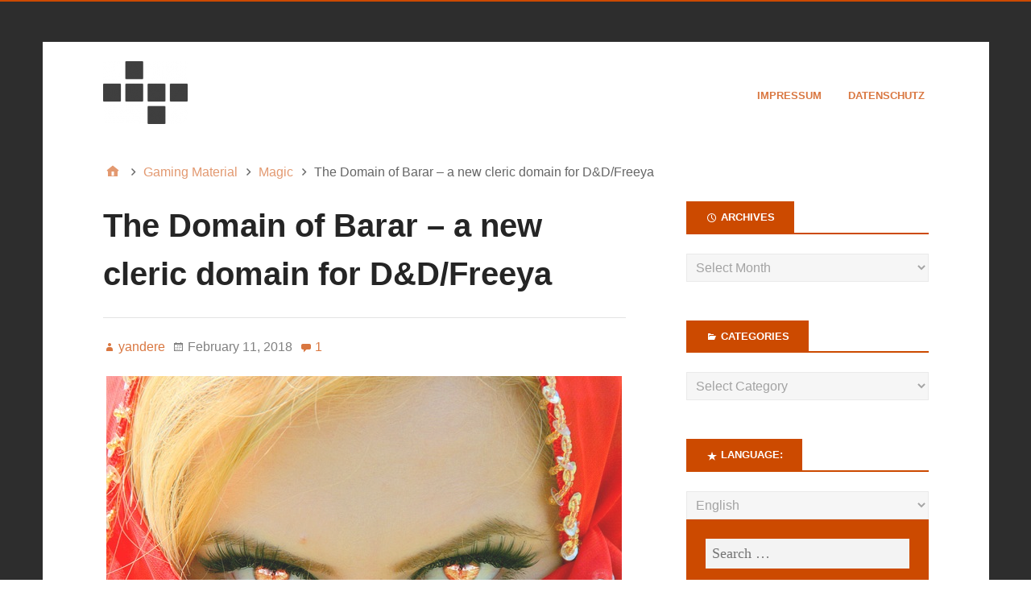

--- FILE ---
content_type: text/html; charset=UTF-8
request_url: https://d6ideas.com/die-domaene-der-barar-eine-neue-klerikerdomaene-fuer-ddfreeya/?lang=en
body_size: 17932
content:
<!DOCTYPE html>
<html lang="en-US">

<head>
<meta charset="UTF-8" />
<title>The Domain of Barar &#8211; a new cleric domain for D&#038;D/Freeya &#8211; d6ideas</title>
<meta name='robots' content='max-image-preview:large' />
<meta name="viewport" content="width=device-width, initial-scale=1" />
<meta name="generator" content="Stargazer 4.0.0" />
<link rel="alternate" type="application/rss+xml" title="d6ideas &raquo; Feed" href="https://d6ideas.com/feed/?lang=en" />
<link rel="alternate" type="application/rss+xml" title="d6ideas &raquo; Comments Feed" href="https://d6ideas.com/comments/feed/?lang=en" />
<link rel="alternate" type="application/rss+xml" title="d6ideas &raquo; The Domain of Barar &#8211; a new cleric domain for D&#038;D/Freeya Comments Feed" href="https://d6ideas.com/die-domaene-der-barar-eine-neue-klerikerdomaene-fuer-ddfreeya/?lang=en" />
<link rel="pingback" href="https://d6ideas.com/xmlrpc.php" />
<script type="text/javascript">
window._wpemojiSettings = {"baseUrl":"https:\/\/s.w.org\/images\/core\/emoji\/14.0.0\/72x72\/","ext":".png","svgUrl":"https:\/\/s.w.org\/images\/core\/emoji\/14.0.0\/svg\/","svgExt":".svg","source":{"concatemoji":"https:\/\/d6ideas.com\/wp-includes\/js\/wp-emoji-release.min.js?ver=6.3.7"}};
/*! This file is auto-generated */
!function(i,n){var o,s,e;function c(e){try{var t={supportTests:e,timestamp:(new Date).valueOf()};sessionStorage.setItem(o,JSON.stringify(t))}catch(e){}}function p(e,t,n){e.clearRect(0,0,e.canvas.width,e.canvas.height),e.fillText(t,0,0);var t=new Uint32Array(e.getImageData(0,0,e.canvas.width,e.canvas.height).data),r=(e.clearRect(0,0,e.canvas.width,e.canvas.height),e.fillText(n,0,0),new Uint32Array(e.getImageData(0,0,e.canvas.width,e.canvas.height).data));return t.every(function(e,t){return e===r[t]})}function u(e,t,n){switch(t){case"flag":return n(e,"\ud83c\udff3\ufe0f\u200d\u26a7\ufe0f","\ud83c\udff3\ufe0f\u200b\u26a7\ufe0f")?!1:!n(e,"\ud83c\uddfa\ud83c\uddf3","\ud83c\uddfa\u200b\ud83c\uddf3")&&!n(e,"\ud83c\udff4\udb40\udc67\udb40\udc62\udb40\udc65\udb40\udc6e\udb40\udc67\udb40\udc7f","\ud83c\udff4\u200b\udb40\udc67\u200b\udb40\udc62\u200b\udb40\udc65\u200b\udb40\udc6e\u200b\udb40\udc67\u200b\udb40\udc7f");case"emoji":return!n(e,"\ud83e\udef1\ud83c\udffb\u200d\ud83e\udef2\ud83c\udfff","\ud83e\udef1\ud83c\udffb\u200b\ud83e\udef2\ud83c\udfff")}return!1}function f(e,t,n){var r="undefined"!=typeof WorkerGlobalScope&&self instanceof WorkerGlobalScope?new OffscreenCanvas(300,150):i.createElement("canvas"),a=r.getContext("2d",{willReadFrequently:!0}),o=(a.textBaseline="top",a.font="600 32px Arial",{});return e.forEach(function(e){o[e]=t(a,e,n)}),o}function t(e){var t=i.createElement("script");t.src=e,t.defer=!0,i.head.appendChild(t)}"undefined"!=typeof Promise&&(o="wpEmojiSettingsSupports",s=["flag","emoji"],n.supports={everything:!0,everythingExceptFlag:!0},e=new Promise(function(e){i.addEventListener("DOMContentLoaded",e,{once:!0})}),new Promise(function(t){var n=function(){try{var e=JSON.parse(sessionStorage.getItem(o));if("object"==typeof e&&"number"==typeof e.timestamp&&(new Date).valueOf()<e.timestamp+604800&&"object"==typeof e.supportTests)return e.supportTests}catch(e){}return null}();if(!n){if("undefined"!=typeof Worker&&"undefined"!=typeof OffscreenCanvas&&"undefined"!=typeof URL&&URL.createObjectURL&&"undefined"!=typeof Blob)try{var e="postMessage("+f.toString()+"("+[JSON.stringify(s),u.toString(),p.toString()].join(",")+"));",r=new Blob([e],{type:"text/javascript"}),a=new Worker(URL.createObjectURL(r),{name:"wpTestEmojiSupports"});return void(a.onmessage=function(e){c(n=e.data),a.terminate(),t(n)})}catch(e){}c(n=f(s,u,p))}t(n)}).then(function(e){for(var t in e)n.supports[t]=e[t],n.supports.everything=n.supports.everything&&n.supports[t],"flag"!==t&&(n.supports.everythingExceptFlag=n.supports.everythingExceptFlag&&n.supports[t]);n.supports.everythingExceptFlag=n.supports.everythingExceptFlag&&!n.supports.flag,n.DOMReady=!1,n.readyCallback=function(){n.DOMReady=!0}}).then(function(){return e}).then(function(){var e;n.supports.everything||(n.readyCallback(),(e=n.source||{}).concatemoji?t(e.concatemoji):e.wpemoji&&e.twemoji&&(t(e.twemoji),t(e.wpemoji)))}))}((window,document),window._wpemojiSettings);
</script>
<link rel='stylesheet' id='style-maintenance-css' href='https://d6ideas.com/wp-content/plugins/wp-advanced-importer/assets/css/style-maintenance.css?ver=6.3.7' type='text/css' media='all' />
<link rel='stylesheet' id='wp-block-library-css' href='https://d6ideas.com/wp-includes/css/dist/block-library/style.min.css?ver=6.3.7' type='text/css' media='all' />
<style id='classic-theme-styles-inline-css' type='text/css'>
/*! This file is auto-generated */
.wp-block-button__link{color:#fff;background-color:#32373c;border-radius:9999px;box-shadow:none;text-decoration:none;padding:calc(.667em + 2px) calc(1.333em + 2px);font-size:1.125em}.wp-block-file__button{background:#32373c;color:#fff;text-decoration:none}
</style>
<style id='global-styles-inline-css' type='text/css'>
body{--wp--preset--color--black: #000000;--wp--preset--color--cyan-bluish-gray: #abb8c3;--wp--preset--color--white: #ffffff;--wp--preset--color--pale-pink: #f78da7;--wp--preset--color--vivid-red: #cf2e2e;--wp--preset--color--luminous-vivid-orange: #ff6900;--wp--preset--color--luminous-vivid-amber: #fcb900;--wp--preset--color--light-green-cyan: #7bdcb5;--wp--preset--color--vivid-green-cyan: #00d084;--wp--preset--color--pale-cyan-blue: #8ed1fc;--wp--preset--color--vivid-cyan-blue: #0693e3;--wp--preset--color--vivid-purple: #9b51e0;--wp--preset--gradient--vivid-cyan-blue-to-vivid-purple: linear-gradient(135deg,rgba(6,147,227,1) 0%,rgb(155,81,224) 100%);--wp--preset--gradient--light-green-cyan-to-vivid-green-cyan: linear-gradient(135deg,rgb(122,220,180) 0%,rgb(0,208,130) 100%);--wp--preset--gradient--luminous-vivid-amber-to-luminous-vivid-orange: linear-gradient(135deg,rgba(252,185,0,1) 0%,rgba(255,105,0,1) 100%);--wp--preset--gradient--luminous-vivid-orange-to-vivid-red: linear-gradient(135deg,rgba(255,105,0,1) 0%,rgb(207,46,46) 100%);--wp--preset--gradient--very-light-gray-to-cyan-bluish-gray: linear-gradient(135deg,rgb(238,238,238) 0%,rgb(169,184,195) 100%);--wp--preset--gradient--cool-to-warm-spectrum: linear-gradient(135deg,rgb(74,234,220) 0%,rgb(151,120,209) 20%,rgb(207,42,186) 40%,rgb(238,44,130) 60%,rgb(251,105,98) 80%,rgb(254,248,76) 100%);--wp--preset--gradient--blush-light-purple: linear-gradient(135deg,rgb(255,206,236) 0%,rgb(152,150,240) 100%);--wp--preset--gradient--blush-bordeaux: linear-gradient(135deg,rgb(254,205,165) 0%,rgb(254,45,45) 50%,rgb(107,0,62) 100%);--wp--preset--gradient--luminous-dusk: linear-gradient(135deg,rgb(255,203,112) 0%,rgb(199,81,192) 50%,rgb(65,88,208) 100%);--wp--preset--gradient--pale-ocean: linear-gradient(135deg,rgb(255,245,203) 0%,rgb(182,227,212) 50%,rgb(51,167,181) 100%);--wp--preset--gradient--electric-grass: linear-gradient(135deg,rgb(202,248,128) 0%,rgb(113,206,126) 100%);--wp--preset--gradient--midnight: linear-gradient(135deg,rgb(2,3,129) 0%,rgb(40,116,252) 100%);--wp--preset--font-size--small: 13px;--wp--preset--font-size--medium: 20px;--wp--preset--font-size--large: 36px;--wp--preset--font-size--x-large: 42px;--wp--preset--spacing--20: 0.44rem;--wp--preset--spacing--30: 0.67rem;--wp--preset--spacing--40: 1rem;--wp--preset--spacing--50: 1.5rem;--wp--preset--spacing--60: 2.25rem;--wp--preset--spacing--70: 3.38rem;--wp--preset--spacing--80: 5.06rem;--wp--preset--shadow--natural: 6px 6px 9px rgba(0, 0, 0, 0.2);--wp--preset--shadow--deep: 12px 12px 50px rgba(0, 0, 0, 0.4);--wp--preset--shadow--sharp: 6px 6px 0px rgba(0, 0, 0, 0.2);--wp--preset--shadow--outlined: 6px 6px 0px -3px rgba(255, 255, 255, 1), 6px 6px rgba(0, 0, 0, 1);--wp--preset--shadow--crisp: 6px 6px 0px rgba(0, 0, 0, 1);}:where(.is-layout-flex){gap: 0.5em;}:where(.is-layout-grid){gap: 0.5em;}body .is-layout-flow > .alignleft{float: left;margin-inline-start: 0;margin-inline-end: 2em;}body .is-layout-flow > .alignright{float: right;margin-inline-start: 2em;margin-inline-end: 0;}body .is-layout-flow > .aligncenter{margin-left: auto !important;margin-right: auto !important;}body .is-layout-constrained > .alignleft{float: left;margin-inline-start: 0;margin-inline-end: 2em;}body .is-layout-constrained > .alignright{float: right;margin-inline-start: 2em;margin-inline-end: 0;}body .is-layout-constrained > .aligncenter{margin-left: auto !important;margin-right: auto !important;}body .is-layout-constrained > :where(:not(.alignleft):not(.alignright):not(.alignfull)){max-width: var(--wp--style--global--content-size);margin-left: auto !important;margin-right: auto !important;}body .is-layout-constrained > .alignwide{max-width: var(--wp--style--global--wide-size);}body .is-layout-flex{display: flex;}body .is-layout-flex{flex-wrap: wrap;align-items: center;}body .is-layout-flex > *{margin: 0;}body .is-layout-grid{display: grid;}body .is-layout-grid > *{margin: 0;}:where(.wp-block-columns.is-layout-flex){gap: 2em;}:where(.wp-block-columns.is-layout-grid){gap: 2em;}:where(.wp-block-post-template.is-layout-flex){gap: 1.25em;}:where(.wp-block-post-template.is-layout-grid){gap: 1.25em;}.has-black-color{color: var(--wp--preset--color--black) !important;}.has-cyan-bluish-gray-color{color: var(--wp--preset--color--cyan-bluish-gray) !important;}.has-white-color{color: var(--wp--preset--color--white) !important;}.has-pale-pink-color{color: var(--wp--preset--color--pale-pink) !important;}.has-vivid-red-color{color: var(--wp--preset--color--vivid-red) !important;}.has-luminous-vivid-orange-color{color: var(--wp--preset--color--luminous-vivid-orange) !important;}.has-luminous-vivid-amber-color{color: var(--wp--preset--color--luminous-vivid-amber) !important;}.has-light-green-cyan-color{color: var(--wp--preset--color--light-green-cyan) !important;}.has-vivid-green-cyan-color{color: var(--wp--preset--color--vivid-green-cyan) !important;}.has-pale-cyan-blue-color{color: var(--wp--preset--color--pale-cyan-blue) !important;}.has-vivid-cyan-blue-color{color: var(--wp--preset--color--vivid-cyan-blue) !important;}.has-vivid-purple-color{color: var(--wp--preset--color--vivid-purple) !important;}.has-black-background-color{background-color: var(--wp--preset--color--black) !important;}.has-cyan-bluish-gray-background-color{background-color: var(--wp--preset--color--cyan-bluish-gray) !important;}.has-white-background-color{background-color: var(--wp--preset--color--white) !important;}.has-pale-pink-background-color{background-color: var(--wp--preset--color--pale-pink) !important;}.has-vivid-red-background-color{background-color: var(--wp--preset--color--vivid-red) !important;}.has-luminous-vivid-orange-background-color{background-color: var(--wp--preset--color--luminous-vivid-orange) !important;}.has-luminous-vivid-amber-background-color{background-color: var(--wp--preset--color--luminous-vivid-amber) !important;}.has-light-green-cyan-background-color{background-color: var(--wp--preset--color--light-green-cyan) !important;}.has-vivid-green-cyan-background-color{background-color: var(--wp--preset--color--vivid-green-cyan) !important;}.has-pale-cyan-blue-background-color{background-color: var(--wp--preset--color--pale-cyan-blue) !important;}.has-vivid-cyan-blue-background-color{background-color: var(--wp--preset--color--vivid-cyan-blue) !important;}.has-vivid-purple-background-color{background-color: var(--wp--preset--color--vivid-purple) !important;}.has-black-border-color{border-color: var(--wp--preset--color--black) !important;}.has-cyan-bluish-gray-border-color{border-color: var(--wp--preset--color--cyan-bluish-gray) !important;}.has-white-border-color{border-color: var(--wp--preset--color--white) !important;}.has-pale-pink-border-color{border-color: var(--wp--preset--color--pale-pink) !important;}.has-vivid-red-border-color{border-color: var(--wp--preset--color--vivid-red) !important;}.has-luminous-vivid-orange-border-color{border-color: var(--wp--preset--color--luminous-vivid-orange) !important;}.has-luminous-vivid-amber-border-color{border-color: var(--wp--preset--color--luminous-vivid-amber) !important;}.has-light-green-cyan-border-color{border-color: var(--wp--preset--color--light-green-cyan) !important;}.has-vivid-green-cyan-border-color{border-color: var(--wp--preset--color--vivid-green-cyan) !important;}.has-pale-cyan-blue-border-color{border-color: var(--wp--preset--color--pale-cyan-blue) !important;}.has-vivid-cyan-blue-border-color{border-color: var(--wp--preset--color--vivid-cyan-blue) !important;}.has-vivid-purple-border-color{border-color: var(--wp--preset--color--vivid-purple) !important;}.has-vivid-cyan-blue-to-vivid-purple-gradient-background{background: var(--wp--preset--gradient--vivid-cyan-blue-to-vivid-purple) !important;}.has-light-green-cyan-to-vivid-green-cyan-gradient-background{background: var(--wp--preset--gradient--light-green-cyan-to-vivid-green-cyan) !important;}.has-luminous-vivid-amber-to-luminous-vivid-orange-gradient-background{background: var(--wp--preset--gradient--luminous-vivid-amber-to-luminous-vivid-orange) !important;}.has-luminous-vivid-orange-to-vivid-red-gradient-background{background: var(--wp--preset--gradient--luminous-vivid-orange-to-vivid-red) !important;}.has-very-light-gray-to-cyan-bluish-gray-gradient-background{background: var(--wp--preset--gradient--very-light-gray-to-cyan-bluish-gray) !important;}.has-cool-to-warm-spectrum-gradient-background{background: var(--wp--preset--gradient--cool-to-warm-spectrum) !important;}.has-blush-light-purple-gradient-background{background: var(--wp--preset--gradient--blush-light-purple) !important;}.has-blush-bordeaux-gradient-background{background: var(--wp--preset--gradient--blush-bordeaux) !important;}.has-luminous-dusk-gradient-background{background: var(--wp--preset--gradient--luminous-dusk) !important;}.has-pale-ocean-gradient-background{background: var(--wp--preset--gradient--pale-ocean) !important;}.has-electric-grass-gradient-background{background: var(--wp--preset--gradient--electric-grass) !important;}.has-midnight-gradient-background{background: var(--wp--preset--gradient--midnight) !important;}.has-small-font-size{font-size: var(--wp--preset--font-size--small) !important;}.has-medium-font-size{font-size: var(--wp--preset--font-size--medium) !important;}.has-large-font-size{font-size: var(--wp--preset--font-size--large) !important;}.has-x-large-font-size{font-size: var(--wp--preset--font-size--x-large) !important;}
.wp-block-navigation a:where(:not(.wp-element-button)){color: inherit;}
:where(.wp-block-post-template.is-layout-flex){gap: 1.25em;}:where(.wp-block-post-template.is-layout-grid){gap: 1.25em;}
:where(.wp-block-columns.is-layout-flex){gap: 2em;}:where(.wp-block-columns.is-layout-grid){gap: 2em;}
.wp-block-pullquote{font-size: 1.5em;line-height: 1.6;}
</style>
<link rel='stylesheet' id='cwp-style-css' href='https://d6ideas.com/wp-content/plugins/comments-widget-plus/assets/css/cwp.css?ver=1.3' type='text/css' media='all' />
<link rel='stylesheet' id='hybrid-one-five-css' href='https://d6ideas.com/wp-content/themes/stargazer/library/css/one-five.min.css?ver=4.0.0' type='text/css' media='all' />
<link rel='stylesheet' id='hybrid-gallery-css' href='https://d6ideas.com/wp-content/themes/stargazer/library/css/gallery.min.css?ver=4.0.0' type='text/css' media='all' />
<link rel='stylesheet' id='stargazer-mediaelement-css' href='https://d6ideas.com/wp-content/themes/stargazer/css/mediaelement.min.css?ver=6.3.7' type='text/css' media='all' />
<link rel='stylesheet' id='stargazer-media-css' href='https://d6ideas.com/wp-content/themes/stargazer/css/media.min.css?ver=6.3.7' type='text/css' media='all' />
<link rel='stylesheet' id='hybrid-style-css' href='https://d6ideas.com/wp-content/themes/stargazer/style.min.css?ver=6.3.7' type='text/css' media='all' />
<script type='text/javascript' src='https://d6ideas.com/wp-includes/js/jquery/jquery.min.js?ver=3.7.0' id='jquery-core-js'></script>
<script type='text/javascript' src='https://d6ideas.com/wp-includes/js/jquery/jquery-migrate.min.js?ver=3.4.1' id='jquery-migrate-js'></script>
<link rel="https://api.w.org/" href="https://d6ideas.com/wp-json/" /><link rel="alternate" type="application/json" href="https://d6ideas.com/wp-json/wp/v2/posts/8131" /><link rel="EditURI" type="application/rsd+xml" title="RSD" href="https://d6ideas.com/xmlrpc.php?rsd" />
<meta name="generator" content="WordPress 6.3.7" />
<link rel="canonical" href="https://d6ideas.com/die-domaene-der-barar-eine-neue-klerikerdomaene-fuer-ddfreeya/?lang=en" />
<link rel='shortlink' href='https://d6ideas.com/?p=8131' />
<link rel="alternate" type="application/json+oembed" href="https://d6ideas.com/wp-json/oembed/1.0/embed?url=https%3A%2F%2Fd6ideas.com%2Fdie-domaene-der-barar-eine-neue-klerikerdomaene-fuer-ddfreeya%2F%3Flang%3Den" />
<link rel="alternate" type="text/xml+oembed" href="https://d6ideas.com/wp-json/oembed/1.0/embed?url=https%3A%2F%2Fd6ideas.com%2Fdie-domaene-der-barar-eine-neue-klerikerdomaene-fuer-ddfreeya%2F%3Flang%3Den&#038;format=xml" />
<script type='text/javascript' src='https://d6ideas.com/wp-content/plugins/anti-captcha/anti-captcha-0.3.js.php?ver=5848ad959570f87753a60ce8be1567f3' id='anti-captcha-js'></script>
<style type="text/css">
.qtranxs_flag_de {background-image: url(https://d6ideas.com/wp-content/plugins/qtranslate-xt-master/flags/de.png); background-repeat: no-repeat;}
.qtranxs_flag_en {background-image: url(https://d6ideas.com/wp-content/plugins/qtranslate-xt-master/flags/gb.png); background-repeat: no-repeat;}
</style>
<link hreflang="de" href="https://d6ideas.com/die-domaene-der-barar-eine-neue-klerikerdomaene-fuer-ddfreeya/?lang=de" rel="alternate" />
<link hreflang="en" href="https://d6ideas.com/die-domaene-der-barar-eine-neue-klerikerdomaene-fuer-ddfreeya/?lang=en" rel="alternate" />
<link hreflang="x-default" href="https://d6ideas.com/die-domaene-der-barar-eine-neue-klerikerdomaene-fuer-ddfreeya/" rel="alternate" />
<meta name="generator" content="qTranslate-XT 3.8.1" />

<style type="text/css" id="custom-colors-css">a, .wp-playlist-light .wp-playlist-playing, .wp-embed-comments a,.wp-embed-share-dialog-open, .wp-embed a { color: rgba( 204, 74, 0, 0.75 ); } a:hover, a:focus, legend, mark, .comment-respond .required, pre,.form-allowed-tags code, pre code,.wp-playlist-light .wp-playlist-item:hover,.wp-playlist-light .wp-playlist-item:focus,.mejs-button button:hover::after, .mejs-button button:focus::after,.mejs-overlay-button:hover::after, .mejs-overlay-button:focus::after,.wp-embed-comments a:hover, .wp-embed-comments a:focus,.wp-embed-share-dialog-open:hover, .wp-embed-share-dialog-open:focus,.wp-embed a:hover, .wp-embed a:focus{ color: #cc4a00; } input[type='submit'], input[type='reset'], input[type='button'], button, .page-links a,.comment-reply-link, .comment-reply-login, .wp-calendar td.has-posts a, #menu-sub-terms li a{ background-color: rgba( 204, 74, 0, 0.8 ); } legend, mark, pre, .form-allowed-tags code { background-color: rgba( 204, 74, 0, 0.1 ); } input[type='submit']:hover, input[type='submit']:focus,input[type='reset']:hover, input[type='reset']:focus,input[type='button']:hover, input[type='button']:focus,button:hover, button:focus,.page-links a:hover, .page-links a:focus,.wp-calendar td.has-posts a:hover, .wp-calendar td.has-posts a:focus,.widget-title > .wrap,#comments-number > .wrap, #reply-title > .wrap, .attachment-meta-title > .wrap,.widget_search > .search-form,#menu-sub-terms li a:hover, #menu-sub-terms li a:focus,.comment-reply-link:hover, .comment-reply-link:focus,.comment-reply-login:hover, .comment-reply-login:focus,.mejs-time-rail .mejs-time-loaded, .skip-link .screen-reader-text{ background-color: #cc4a00; } ::selection { background-color: #cc4a00; } legend { border-color: rgba( 204, 74, 0, 0.15 ); } body { border-top-color: #cc4a00; } .entry-content a, .entry-summary a, .comment-content a { border-bottom-color: rgba( 204, 74, 0, 0.15 ); } .entry-content a:hover, .entry-content a:focus,           .entry-summary a:hover, .entry-summary a:focus,           .comment-content a:hover, .comment-content a:focus           { border-bottom-color: rgba( 204, 74, 0, 0.75 ); } body, .widget-title, #comments-number, #reply-title,.attachment-meta-title { border-bottom-color: #cc4a00; } blockquote { background-color: rgba( 204, 74, 0, 0.85 ); } blockquote blockquote { background-color: rgba( 204, 74, 0, 0.9 ); } blockquote { outline-color: rgba( 204, 74, 0, 0.85); }</style>
<style type="text/css" id="custom-background-css">body.custom-background { background: #2d2d2d; }</style>
</head>

<body class="wordpress ltr en en-us parent-theme y2026 m01 d25 h07 sunday logged-out custom-background wp-custom-logo singular singular-post singular-post-8131 post-template-default post-format-standard layout-2c-l custom-colors" dir="ltr" itemscope="itemscope" itemtype="http://schema.org/Blog">

	<div id="container">

		<div class="skip-link">
			<a href="#content" class="screen-reader-text">Skip to content</a>
		</div><!-- .skip-link -->

		
		<div class="wrap">

			<header class="site-header" id="header" role="banner" itemscope="itemscope" itemtype="http://schema.org/WPHeader">

				
					<div id="branding">
						<a href="https://d6ideas.com/" class="custom-logo-link" rel="home"><img width="105" height="78" src="https://d6ideas.com/wp-content/uploads/2016/07/cropped-logo.png" class="custom-logo" alt="d6ideas" decoding="async" /></a>
											</div><!-- #branding -->

				
				
	<nav class="menu menu-secondary" role="navigation" id="menu-secondary" aria-label="Secondary Menu" itemscope="itemscope" itemtype="http://schema.org/SiteNavigationElement">

		<h3 id="menu-primary-title" class="menu-toggle">
			<button class="screen-reader-text">D6ideas Internal</button>
		</h3><!-- .menu-toggle -->

		<div class="wrap"><ul id="menu-secondary-items" class="menu-items"><li id="menu-item-88" class="menu-item menu-item-type-post_type menu-item-object-page menu-item-88"><a href="https://d6ideas.com/imprint/?lang=en">Impressum</a></li>
<li id="menu-item-8390" class="menu-item menu-item-type-post_type menu-item-object-page menu-item-privacy-policy menu-item-8390"><a rel="privacy-policy" href="https://d6ideas.com/datenschutz/?lang=en">Datenschutz</a></li>
</ul></div>
	</nav><!-- #menu-secondary -->


			</header><!-- #header -->

			
			<div id="main" class="main">

				
	<nav role="navigation" aria-label="Breadcrumbs" class="breadcrumb-trail breadcrumbs" itemprop="breadcrumb"><ul class="trail-items" itemscope itemtype="http://schema.org/BreadcrumbList"><meta name="numberOfItems" content="4" /><meta name="itemListOrder" content="Ascending" /><li itemprop="itemListElement" itemscope itemtype="http://schema.org/ListItem" class="trail-item trail-begin"><a href="https://d6ideas.com/" rel="home"><span itemprop="name">Home</span></a><meta itemprop="position" content="1" /></li><li itemprop="itemListElement" itemscope itemtype="http://schema.org/ListItem" class="trail-item"><a href="https://d6ideas.com/category/gaming-material/?lang=en"><span itemprop="name">Gaming Material</span></a><meta itemprop="position" content="2" /></li><li itemprop="itemListElement" itemscope itemtype="http://schema.org/ListItem" class="trail-item"><a href="https://d6ideas.com/category/gaming-material/magic/?lang=en"><span itemprop="name">Magic</span></a><meta itemprop="position" content="3" /></li><li itemprop="itemListElement" itemscope itemtype="http://schema.org/ListItem" class="trail-item trail-end"><span itemprop="name">The Domain of Barar &#8211; a new cleric domain for D&#038;D/Freeya</span><meta itemprop="position" content="4" /></li></ul></nav>

<main class="content" id="content" role="main">

	
	
		
			
			<article class="entry author-yandere post-8131 post type-post status-publish format-standard has-post-thumbnail category-character-options category-dd category-freeya category-magic tag-dd tag-dd-5e tag-dnd tag-dnd-5e tag-freeya" id="post-8131" itemscope="itemscope" itemtype="http://schema.org/BlogPosting" itemprop="blogPost">

	
		<header class="entry-header">

			<h1 class="entry-title" itemprop="headline">The Domain of Barar &#8211; a new cleric domain for D&#038;D/Freeya</h1>

			<div class="entry-byline">
				<span class="entry-author" itemprop="author" itemscope="itemscope" itemtype="http://schema.org/Person"><a href="https://d6ideas.com/author/yandere/?lang=en" title="Posts by yandere" rel="author" class="url fn n" itemprop="url"><span itemprop="name">yandere</span></a></span>
				<time class="entry-published updated" datetime="2018-02-11T20:23:00+00:00" itemprop="datePublished" title="Sunday, February 11, 2018, 8:23 pm">February 11, 2018</time>
				<a href="https://d6ideas.com/die-domaene-der-barar-eine-neue-klerikerdomaene-fuer-ddfreeya/?lang=en#comments" class="comments-link" itemprop="discussionURL">1</a>											</div><!-- .entry-byline -->

		</header><!-- .entry-header -->

		<div class="entry-content" itemprop="articleBody">
			<p><a href="http://d6ideas.com/wp-content/uploads/2018/02/Blicke.png"><img decoding="async" fetchpriority="high" width="640" height="426" src="http://d6ideas.com/wp-content/uploads/2018/02/Blicke.png" alt="Blicke" class="aligncenter size-full wp-image-8130" srcset="https://d6ideas.com/wp-content/uploads/2018/02/Blicke.png 640w, https://d6ideas.com/wp-content/uploads/2018/02/Blicke-300x200.png 300w" sizes="(max-width: 640px) 100vw, 640px" /></a><br />
<strong>Barar, Goddess of the First Circle, Lady of Law and Death, Daughter of Fire and Earth</strong></p>
<p>Barar rules over death, but due to her laws she rules over many lifes as well.</p>
<p>The priests of Barar serve their communities as judges and by holding funeral rites and guarding burial sites. However, they are also feared due to the widely held belief that looking the priests in the eye will kill you.</p>
<p>While Barar thus makes her home in settlements, her freedom-loving brother Valan is always moving between and beyond them. Though very opposed in their world views the two siblings enjoy each others company.</p>
<p><strong>Domain Spells of Barar</strong></p>
<table border="1" cellspacing="1" cellpadding="1" align="center">
<tbody>
<tr>
<td valign="left"><strong>Cleric Level</strong></td>
<td valign="left"><strong>Spell</strong></td>
</tr>
<tr>
<td valign="left">1st</td>
<td valign="left">False Life, Hellish Rebuke</td>
</tr>
<tr>
<td valign="left">3rd</td>
<td valign="left">Arcane Lock, Hold Person</td>
</tr>
<tr>
<td valign="left">5th</td>
<td valign="left">Speak with Dead, Vampiric Touch</td>
</tr>
<tr>
<td valign="left">7th</td>
<td valign="left">Arcane Eye, Death Ward</td>
</tr>
<tr>
<td valign="left">9th</td>
<td valign="left">Geas, Wall of Force</td>
</tr>
</tbody>
</table>
<p><strong>Arbiter of Law</strong><br />
When you choose this domain at 1st level, when you are making an Intelligence, Wisdom or Charisma check and the topic is related to law, you may add double your proficiency bonus to that ability check instead of using a skill.</p>
<p><strong>Bonus Proficiency</strong><br />
Also at 1st level, you gain proficiency with heavy armor. </p>
<p><strong>Channel Divinity: The Terror of Death</strong><br />
At the 2nd level, you can use your Channel Divinity to invoke the fear of death in each living or unliving creature. As an action, you can present your holy symbol and each creature that can see you must make a Charisma saving throw. If the creature fails its saving throw, it is turned for 1 minute or until it takes damage. </p>
<p><strong>Death is Untouchable</strong><br />
At the 6th level, whenever you cast <em>Hellish Rebuke</em> you may deal necrotic damage instead of fire damage. If you do so the target must perform a Constitution saving throw, instead of an Dexterity saving throw.<br />
If the target is able to see you, you do not need to perform the verbal component of the spell and the target has disadvantage on the saving throw he or she has to perform.</p>
<p><strong>Divine Strike</strong><br />
At 8th level, you gain the ability to infuse your weapon strikes with divine energy. Once on each of your turns when you hit a creature with a weapon attack, you can cause the attack to deal an extra 1d8 necrotic damage to the target. When you reach the 14th level the extra damage increases to 2d8.</p>
<p><strong>Barar&#8217;s Gaze</strong><br />
At the 17th level, you can cast <em>Power Word Kill</em> without using a spell slot. You cannot do so again until you finish a long rest. You do not need to perform the verbal component of the spell. The target has to be able to see you for you to be able to use this ability.</p>
					</div><!-- .entry-content -->

		<footer class="entry-footer">
			<span class="entry-terms category" itemprop="articleSection">Posted in <a href="https://d6ideas.com/category/gaming-material/character-options/?lang=en" rel="tag">Character Options</a>, <a href="https://d6ideas.com/category/game-systems/dd/?lang=en" rel="tag">D&amp;D</a>, <a href="https://d6ideas.com/category/homebrew/freeya/?lang=en" rel="tag">Freeya</a>, <a href="https://d6ideas.com/category/gaming-material/magic/?lang=en" rel="tag">Magic</a></span>			<br /><span class="entry-terms post_tag" itemprop="keywords">Tagged <a href="https://d6ideas.com/tag/dd/?lang=en" rel="tag">D&amp;D</a>, <a href="https://d6ideas.com/tag/dd-5e/?lang=en" rel="tag">D&amp;D 5E</a>, <a href="https://d6ideas.com/tag/dnd/?lang=en" rel="tag">dnd</a>, <a href="https://d6ideas.com/tag/dnd-5e/?lang=en" rel="tag">DnD 5E</a>, <a href="https://d6ideas.com/tag/freeya/?lang=en" rel="tag">Freeya</a></span>		</footer><!-- .entry-footer -->

	
</article><!-- .entry -->
			
				
<section id="comments-template">

	
		<div id="comments">

			<h3 id="comments-number">1 Comment</h3>

			<ol class="comment-list">
				<li class="comment byuser comment-author-blutundglas odd alt thread-odd thread-alt depth-1 role-administrator" id="comment-387667" itemprop="comment" itemscope="itemscope" itemtype="http://schema.org/Comment">

	<article>
		<header class="comment-meta">
						<cite class="comment-author" itemprop="author" itemscope="itemscope" itemtype="http://schema.org/Person">blut_und_glas</cite><br />
			<time class="comment-published" datetime="2018-02-11T20:46:17+00:00" title="Sunday, February 11, 2018, 8:46 pm" itemprop="datePublished">8 years ago</time>
			<a class="comment-permalink" href="https://d6ideas.com/die-domaene-der-barar-eine-neue-klerikerdomaene-fuer-ddfreeya/?lang=en/#comment-387667" itemprop="url">Permalink</a>
					</header><!-- .comment-meta -->

		<div class="comment-content" itemprop="text">

			
			<p>Durch das Bild habe ich jetzt Lust in Adraschbar zu spielen&#8230;</p>
		</div><!-- .comment-content -->

		<a rel='nofollow' class='comment-reply-link' href='https://d6ideas.com/die-domaene-der-barar-eine-neue-klerikerdomaene-fuer-ddfreeya/?lang=en&#038;replytocom=387667#respond' data-commentid="387667" data-postid="8131" data-belowelement="comment-387667" data-respondelement="respond" data-replyto="Reply to blut_und_glas" aria-label='Reply to blut_und_glas'>Reply</a>	</article>

</li><!-- .comment -->			</ol><!-- .comment-list -->

			
		</div><!-- #comments-->

	
	
		<div id="respond" class="comment-respond">
		<h3 id="reply-title" class="comment-reply-title">Leave a Reply <small><a rel="nofollow" id="cancel-comment-reply-link" href="/die-domaene-der-barar-eine-neue-klerikerdomaene-fuer-ddfreeya/?lang=en#respond" style="display:none;">Cancel reply</a></small></h3><form action="https://d6ideas.com/wp-comments-post.php" method="post" id="commentform" class="comment-form" novalidate><p class="comment-notes"><span id="email-notes">Your email address will not be published.</span> <span class="required-field-message">Required fields are marked <span class="required">*</span></span></p><p class="comment-form-comment"><label for="comment">Comment <span class="required">*</span></label> <textarea id="comment" name="comment" cols="45" rows="8" maxlength="65525" required></textarea></p><p class="comment-form-author"><label for="author">Name <span class="required">*</span></label> <input id="author" name="author" type="text" value="" size="30" maxlength="245" autocomplete="name" required /></p>
<p class="comment-form-email"><label for="email">Email <span class="required">*</span></label> <input id="email" name="email" type="email" value="" size="30" maxlength="100" aria-describedby="email-notes" autocomplete="email" required /></p>
<p class="comment-form-url"><label for="url">Website</label> <input id="url" name="url" type="url" value="" size="30" maxlength="200" autocomplete="url" /></p>
<p class="comment-form-cookies-consent"><input id="wp-comment-cookies-consent" name="wp-comment-cookies-consent" type="checkbox" value="yes" /> <label for="wp-comment-cookies-consent">Save my name, email, and website in this browser for the next time I comment.</label></p>
<p class="form-submit"><input name="submit" type="submit" id="submit" class="submit" value="Post Comment" /> <input type='hidden' name='comment_post_ID' value='8131' id='comment_post_ID' />
<input type='hidden' name='comment_parent' id='comment_parent' value='0' />
</p></form>	</div><!-- #respond -->
	
</section><!-- #comments-template -->
			
		
		
	<div class="loop-nav">
		<div class="prev">Previous Post: <a href="https://d6ideas.com/die-domaene-der-relthea-eine-neue-klerikerdomaene-fuer-ddfreeya/?lang=en" rel="prev">The Domain of Relthea &#8211; a new cleric domain for D&#038;D/Freeya</a></div>		<div class="next">Next Post: <a href="https://d6ideas.com/das-dorf-bevoelkern-glaube-zwei-charaktere-fuer-the-red-star/?lang=en" rel="next">Populating the Village: Faith &#8211; two characters for The Red Star</a></div>	</div><!-- .loop-nav -->


	
</main><!-- #content -->

				
	<aside class="sidebar sidebar-primary" role="complementary" id="sidebar-primary" aria-label="Primary Sidebar" itemscope="itemscope" itemtype="http://schema.org/WPSideBar">

		<h3 id="sidebar-primary-title" class="screen-reader-text">Primary Sidebar</h3>

		
			<section id="archives-2" class="widget widget_archive"><h3 class="widget-title">Archives</h3>		<label class="screen-reader-text" for="archives-dropdown-2">Archives</label>
		<select id="archives-dropdown-2" name="archive-dropdown">
			
			<option value="">Select Month</option>
				<option value='https://d6ideas.com/2026/01/?lang=en'> January 2026 </option>
	<option value='https://d6ideas.com/2025/09/?lang=en'> September 2025 </option>
	<option value='https://d6ideas.com/2025/08/?lang=en'> August 2025 </option>
	<option value='https://d6ideas.com/2025/06/?lang=en'> June 2025 </option>
	<option value='https://d6ideas.com/2025/04/?lang=en'> April 2025 </option>
	<option value='https://d6ideas.com/2025/03/?lang=en'> March 2025 </option>
	<option value='https://d6ideas.com/2025/01/?lang=en'> January 2025 </option>
	<option value='https://d6ideas.com/2024/11/?lang=en'> November 2024 </option>
	<option value='https://d6ideas.com/2024/08/?lang=en'> August 2024 </option>
	<option value='https://d6ideas.com/2024/07/?lang=en'> July 2024 </option>
	<option value='https://d6ideas.com/2024/06/?lang=en'> June 2024 </option>
	<option value='https://d6ideas.com/2023/09/?lang=en'> September 2023 </option>
	<option value='https://d6ideas.com/2023/08/?lang=en'> August 2023 </option>
	<option value='https://d6ideas.com/2023/07/?lang=en'> July 2023 </option>
	<option value='https://d6ideas.com/2023/05/?lang=en'> May 2023 </option>
	<option value='https://d6ideas.com/2023/04/?lang=en'> April 2023 </option>
	<option value='https://d6ideas.com/2023/02/?lang=en'> February 2023 </option>
	<option value='https://d6ideas.com/2023/01/?lang=en'> January 2023 </option>
	<option value='https://d6ideas.com/2022/08/?lang=en'> August 2022 </option>
	<option value='https://d6ideas.com/2021/12/?lang=en'> December 2021 </option>
	<option value='https://d6ideas.com/2021/11/?lang=en'> November 2021 </option>
	<option value='https://d6ideas.com/2021/10/?lang=en'> October 2021 </option>
	<option value='https://d6ideas.com/2021/09/?lang=en'> September 2021 </option>
	<option value='https://d6ideas.com/2021/08/?lang=en'> August 2021 </option>
	<option value='https://d6ideas.com/2021/07/?lang=en'> July 2021 </option>
	<option value='https://d6ideas.com/2021/06/?lang=en'> June 2021 </option>
	<option value='https://d6ideas.com/2021/05/?lang=en'> May 2021 </option>
	<option value='https://d6ideas.com/2021/04/?lang=en'> April 2021 </option>
	<option value='https://d6ideas.com/2021/03/?lang=en'> March 2021 </option>
	<option value='https://d6ideas.com/2021/02/?lang=en'> February 2021 </option>
	<option value='https://d6ideas.com/2021/01/?lang=en'> January 2021 </option>
	<option value='https://d6ideas.com/2020/12/?lang=en'> December 2020 </option>
	<option value='https://d6ideas.com/2020/11/?lang=en'> November 2020 </option>
	<option value='https://d6ideas.com/2020/10/?lang=en'> October 2020 </option>
	<option value='https://d6ideas.com/2020/09/?lang=en'> September 2020 </option>
	<option value='https://d6ideas.com/2020/08/?lang=en'> August 2020 </option>
	<option value='https://d6ideas.com/2020/07/?lang=en'> July 2020 </option>
	<option value='https://d6ideas.com/2020/06/?lang=en'> June 2020 </option>
	<option value='https://d6ideas.com/2020/05/?lang=en'> May 2020 </option>
	<option value='https://d6ideas.com/2020/04/?lang=en'> April 2020 </option>
	<option value='https://d6ideas.com/2020/03/?lang=en'> March 2020 </option>
	<option value='https://d6ideas.com/2020/02/?lang=en'> February 2020 </option>
	<option value='https://d6ideas.com/2020/01/?lang=en'> January 2020 </option>
	<option value='https://d6ideas.com/2019/12/?lang=en'> December 2019 </option>
	<option value='https://d6ideas.com/2019/11/?lang=en'> November 2019 </option>
	<option value='https://d6ideas.com/2019/10/?lang=en'> October 2019 </option>
	<option value='https://d6ideas.com/2019/09/?lang=en'> September 2019 </option>
	<option value='https://d6ideas.com/2019/08/?lang=en'> August 2019 </option>
	<option value='https://d6ideas.com/2019/07/?lang=en'> July 2019 </option>
	<option value='https://d6ideas.com/2019/06/?lang=en'> June 2019 </option>
	<option value='https://d6ideas.com/2019/05/?lang=en'> May 2019 </option>
	<option value='https://d6ideas.com/2019/04/?lang=en'> April 2019 </option>
	<option value='https://d6ideas.com/2019/03/?lang=en'> March 2019 </option>
	<option value='https://d6ideas.com/2019/02/?lang=en'> February 2019 </option>
	<option value='https://d6ideas.com/2019/01/?lang=en'> January 2019 </option>
	<option value='https://d6ideas.com/2018/12/?lang=en'> December 2018 </option>
	<option value='https://d6ideas.com/2018/11/?lang=en'> November 2018 </option>
	<option value='https://d6ideas.com/2018/10/?lang=en'> October 2018 </option>
	<option value='https://d6ideas.com/2018/09/?lang=en'> September 2018 </option>
	<option value='https://d6ideas.com/2018/08/?lang=en'> August 2018 </option>
	<option value='https://d6ideas.com/2018/07/?lang=en'> July 2018 </option>
	<option value='https://d6ideas.com/2018/06/?lang=en'> June 2018 </option>
	<option value='https://d6ideas.com/2018/05/?lang=en'> May 2018 </option>
	<option value='https://d6ideas.com/2018/04/?lang=en'> April 2018 </option>
	<option value='https://d6ideas.com/2018/03/?lang=en'> March 2018 </option>
	<option value='https://d6ideas.com/2018/02/?lang=en'> February 2018 </option>
	<option value='https://d6ideas.com/2018/01/?lang=en'> January 2018 </option>
	<option value='https://d6ideas.com/2017/12/?lang=en'> December 2017 </option>
	<option value='https://d6ideas.com/2017/11/?lang=en'> November 2017 </option>
	<option value='https://d6ideas.com/2017/10/?lang=en'> October 2017 </option>
	<option value='https://d6ideas.com/2017/09/?lang=en'> September 2017 </option>
	<option value='https://d6ideas.com/2017/08/?lang=en'> August 2017 </option>
	<option value='https://d6ideas.com/2017/07/?lang=en'> July 2017 </option>
	<option value='https://d6ideas.com/2017/06/?lang=en'> June 2017 </option>
	<option value='https://d6ideas.com/2017/05/?lang=en'> May 2017 </option>
	<option value='https://d6ideas.com/2017/04/?lang=en'> April 2017 </option>
	<option value='https://d6ideas.com/2017/03/?lang=en'> March 2017 </option>
	<option value='https://d6ideas.com/2017/02/?lang=en'> February 2017 </option>
	<option value='https://d6ideas.com/2017/01/?lang=en'> January 2017 </option>
	<option value='https://d6ideas.com/2016/12/?lang=en'> December 2016 </option>
	<option value='https://d6ideas.com/2016/11/?lang=en'> November 2016 </option>
	<option value='https://d6ideas.com/2016/10/?lang=en'> October 2016 </option>
	<option value='https://d6ideas.com/2016/09/?lang=en'> September 2016 </option>
	<option value='https://d6ideas.com/2016/08/?lang=en'> August 2016 </option>
	<option value='https://d6ideas.com/2016/07/?lang=en'> July 2016 </option>
	<option value='https://d6ideas.com/2016/06/?lang=en'> June 2016 </option>
	<option value='https://d6ideas.com/2016/05/?lang=en'> May 2016 </option>
	<option value='https://d6ideas.com/2016/04/?lang=en'> April 2016 </option>
	<option value='https://d6ideas.com/2016/03/?lang=en'> March 2016 </option>
	<option value='https://d6ideas.com/2016/02/?lang=en'> February 2016 </option>
	<option value='https://d6ideas.com/2016/01/?lang=en'> January 2016 </option>
	<option value='https://d6ideas.com/2015/12/?lang=en'> December 2015 </option>
	<option value='https://d6ideas.com/2015/11/?lang=en'> November 2015 </option>
	<option value='https://d6ideas.com/2015/10/?lang=en'> October 2015 </option>
	<option value='https://d6ideas.com/2015/09/?lang=en'> September 2015 </option>
	<option value='https://d6ideas.com/2015/08/?lang=en'> August 2015 </option>
	<option value='https://d6ideas.com/2015/07/?lang=en'> July 2015 </option>
	<option value='https://d6ideas.com/2015/06/?lang=en'> June 2015 </option>
	<option value='https://d6ideas.com/2015/05/?lang=en'> May 2015 </option>
	<option value='https://d6ideas.com/2015/04/?lang=en'> April 2015 </option>
	<option value='https://d6ideas.com/2015/03/?lang=en'> March 2015 </option>
	<option value='https://d6ideas.com/2015/02/?lang=en'> February 2015 </option>
	<option value='https://d6ideas.com/2015/01/?lang=en'> January 2015 </option>
	<option value='https://d6ideas.com/2014/12/?lang=en'> December 2014 </option>
	<option value='https://d6ideas.com/2014/11/?lang=en'> November 2014 </option>
	<option value='https://d6ideas.com/2014/10/?lang=en'> October 2014 </option>
	<option value='https://d6ideas.com/2014/08/?lang=en'> August 2014 </option>
	<option value='https://d6ideas.com/2014/07/?lang=en'> July 2014 </option>
	<option value='https://d6ideas.com/2014/06/?lang=en'> June 2014 </option>
	<option value='https://d6ideas.com/2014/05/?lang=en'> May 2014 </option>
	<option value='https://d6ideas.com/2014/04/?lang=en'> April 2014 </option>
	<option value='https://d6ideas.com/2014/03/?lang=en'> March 2014 </option>
	<option value='https://d6ideas.com/2014/02/?lang=en'> February 2014 </option>
	<option value='https://d6ideas.com/2014/01/?lang=en'> January 2014 </option>
	<option value='https://d6ideas.com/2013/12/?lang=en'> December 2013 </option>
	<option value='https://d6ideas.com/2013/11/?lang=en'> November 2013 </option>
	<option value='https://d6ideas.com/2013/10/?lang=en'> October 2013 </option>
	<option value='https://d6ideas.com/2013/09/?lang=en'> September 2013 </option>
	<option value='https://d6ideas.com/2013/08/?lang=en'> August 2013 </option>
	<option value='https://d6ideas.com/2013/07/?lang=en'> July 2013 </option>
	<option value='https://d6ideas.com/2013/06/?lang=en'> June 2013 </option>
	<option value='https://d6ideas.com/2013/05/?lang=en'> May 2013 </option>
	<option value='https://d6ideas.com/2013/04/?lang=en'> April 2013 </option>
	<option value='https://d6ideas.com/2013/03/?lang=en'> March 2013 </option>
	<option value='https://d6ideas.com/2013/02/?lang=en'> February 2013 </option>
	<option value='https://d6ideas.com/2013/01/?lang=en'> January 2013 </option>
	<option value='https://d6ideas.com/2012/12/?lang=en'> December 2012 </option>
	<option value='https://d6ideas.com/2012/11/?lang=en'> November 2012 </option>
	<option value='https://d6ideas.com/2012/10/?lang=en'> October 2012 </option>
	<option value='https://d6ideas.com/2012/09/?lang=en'> September 2012 </option>
	<option value='https://d6ideas.com/2012/08/?lang=en'> August 2012 </option>
	<option value='https://d6ideas.com/2012/07/?lang=en'> July 2012 </option>
	<option value='https://d6ideas.com/2012/06/?lang=en'> June 2012 </option>
	<option value='https://d6ideas.com/2012/05/?lang=en'> May 2012 </option>
	<option value='https://d6ideas.com/2012/04/?lang=en'> April 2012 </option>
	<option value='https://d6ideas.com/2012/03/?lang=en'> March 2012 </option>
	<option value='https://d6ideas.com/2012/02/?lang=en'> February 2012 </option>
	<option value='https://d6ideas.com/2012/01/?lang=en'> January 2012 </option>
	<option value='https://d6ideas.com/2011/12/?lang=en'> December 2011 </option>
	<option value='https://d6ideas.com/2011/11/?lang=en'> November 2011 </option>
	<option value='https://d6ideas.com/2011/10/?lang=en'> October 2011 </option>
	<option value='https://d6ideas.com/2011/09/?lang=en'> September 2011 </option>
	<option value='https://d6ideas.com/2011/08/?lang=en'> August 2011 </option>
	<option value='https://d6ideas.com/2010/03/?lang=en'> March 2010 </option>
	<option value='https://d6ideas.com/2009/10/?lang=en'> October 2009 </option>
	<option value='https://d6ideas.com/2009/09/?lang=en'> September 2009 </option>
	<option value='https://d6ideas.com/2009/08/?lang=en'> August 2009 </option>
	<option value='https://d6ideas.com/2009/07/?lang=en'> July 2009 </option>
	<option value='https://d6ideas.com/2009/06/?lang=en'> June 2009 </option>
	<option value='https://d6ideas.com/2009/05/?lang=en'> May 2009 </option>
	<option value='https://d6ideas.com/2009/04/?lang=en'> April 2009 </option>
	<option value='https://d6ideas.com/2009/03/?lang=en'> March 2009 </option>
	<option value='https://d6ideas.com/2009/02/?lang=en'> February 2009 </option>
	<option value='https://d6ideas.com/2009/01/?lang=en'> January 2009 </option>
	<option value='https://d6ideas.com/2008/12/?lang=en'> December 2008 </option>
	<option value='https://d6ideas.com/2008/11/?lang=en'> November 2008 </option>
	<option value='https://d6ideas.com/2008/10/?lang=en'> October 2008 </option>
	<option value='https://d6ideas.com/2008/09/?lang=en'> September 2008 </option>

		</select>

<script type="text/javascript">
/* <![CDATA[ */
(function() {
	var dropdown = document.getElementById( "archives-dropdown-2" );
	function onSelectChange() {
		if ( dropdown.options[ dropdown.selectedIndex ].value !== '' ) {
			document.location.href = this.options[ this.selectedIndex ].value;
		}
	}
	dropdown.onchange = onSelectChange;
})();
/* ]]> */
</script>
			</section><section id="categories-2" class="widget widget_categories"><h3 class="widget-title">Categories</h3><form action="https://d6ideas.com" method="get"><label class="screen-reader-text" for="cat">Categories</label><select  name='cat' id='cat' class='postform'>
	<option value='-1'>Select Category</option>
	<option class="level-0" value="139">Editorials</option>
	<option class="level-1" value="156">&nbsp;&nbsp;&nbsp;About stuff</option>
	<option class="level-1" value="155">&nbsp;&nbsp;&nbsp;Stuff about us</option>
	<option class="level-0" value="137">For Gamemasters</option>
	<option class="level-1" value="148">&nbsp;&nbsp;&nbsp;Adventures</option>
	<option class="level-1" value="149">&nbsp;&nbsp;&nbsp;Campaigns</option>
	<option class="level-1" value="151">&nbsp;&nbsp;&nbsp;Fluff Stuff</option>
	<option class="level-1" value="150">&nbsp;&nbsp;&nbsp;NPCs</option>
	<option class="level-1" value="176">&nbsp;&nbsp;&nbsp;Actual Play/Diaries</option>
	<option class="level-0" value="140">Game Systems</option>
	<option class="level-1" value="15">&nbsp;&nbsp;&nbsp;Blue Planet</option>
	<option class="level-1" value="500">&nbsp;&nbsp;&nbsp;D&amp;D</option>
	<option class="level-1" value="160">&nbsp;&nbsp;&nbsp;Non RPGs</option>
	<option class="level-1" value="158">&nbsp;&nbsp;&nbsp;Other RPGs</option>
	<option class="level-1" value="159">&nbsp;&nbsp;&nbsp;RPG articles &#8211; generic</option>
	<option class="level-1" value="141">&nbsp;&nbsp;&nbsp;SLA Industries</option>
	<option class="level-1" value="17">&nbsp;&nbsp;&nbsp;The Red Star</option>
	<option class="level-1" value="20">&nbsp;&nbsp;&nbsp;Unknown Armies</option>
	<option class="level-1" value="157">&nbsp;&nbsp;&nbsp;Warhammer 40k Roleplay</option>
	<option class="level-0" value="136">Gaming Material</option>
	<option class="level-1" value="145">&nbsp;&nbsp;&nbsp;Character Options</option>
	<option class="level-1" value="43">&nbsp;&nbsp;&nbsp;Creatures</option>
	<option class="level-1" value="144">&nbsp;&nbsp;&nbsp;Equipment</option>
	<option class="level-1" value="147">&nbsp;&nbsp;&nbsp;House Rules</option>
	<option class="level-1" value="56">&nbsp;&nbsp;&nbsp;Magic</option>
	<option class="level-1" value="146">&nbsp;&nbsp;&nbsp;Playing Aids</option>
	<option class="level-0" value="31">Homebrew</option>
	<option class="level-1" value="129">&nbsp;&nbsp;&nbsp;Beutelschneider</option>
	<option class="level-1" value="499">&nbsp;&nbsp;&nbsp;Freeya</option>
	<option class="level-1" value="142">&nbsp;&nbsp;&nbsp;Homebrew Games</option>
	<option class="level-1" value="143">&nbsp;&nbsp;&nbsp;Homebrew Settings</option>
	<option class="level-1" value="161">&nbsp;&nbsp;&nbsp;Unknown Mobile Suit</option>
	<option class="level-0" value="138">Specials</option>
	<option class="level-1" value="153">&nbsp;&nbsp;&nbsp;d6 Atlas</option>
	<option class="level-1" value="73">&nbsp;&nbsp;&nbsp;RPG-Carnival</option>
	<option class="level-1" value="489">&nbsp;&nbsp;&nbsp;SLA Equipment Log</option>
	<option class="level-2" value="260">&nbsp;&nbsp;&nbsp;&nbsp;&nbsp;&nbsp;Classification</option>
	<option class="level-3" value="369">&nbsp;&nbsp;&nbsp;&nbsp;&nbsp;&nbsp;&nbsp;&nbsp;&nbsp;Armour</option>
	<option class="level-3" value="261">&nbsp;&nbsp;&nbsp;&nbsp;&nbsp;&nbsp;&nbsp;&nbsp;&nbsp;Drugs</option>
	<option class="level-3" value="262">&nbsp;&nbsp;&nbsp;&nbsp;&nbsp;&nbsp;&nbsp;&nbsp;&nbsp;Ebb</option>
	<option class="level-3" value="263">&nbsp;&nbsp;&nbsp;&nbsp;&nbsp;&nbsp;&nbsp;&nbsp;&nbsp;Electronics</option>
	<option class="level-3" value="264">&nbsp;&nbsp;&nbsp;&nbsp;&nbsp;&nbsp;&nbsp;&nbsp;&nbsp;Fashion</option>
	<option class="level-3" value="265">&nbsp;&nbsp;&nbsp;&nbsp;&nbsp;&nbsp;&nbsp;&nbsp;&nbsp;Firearms</option>
	<option class="level-3" value="266">&nbsp;&nbsp;&nbsp;&nbsp;&nbsp;&nbsp;&nbsp;&nbsp;&nbsp;General</option>
	<option class="level-3" value="270">&nbsp;&nbsp;&nbsp;&nbsp;&nbsp;&nbsp;&nbsp;&nbsp;&nbsp;Medical</option>
	<option class="level-3" value="271">&nbsp;&nbsp;&nbsp;&nbsp;&nbsp;&nbsp;&nbsp;&nbsp;&nbsp;Melee weapons</option>
	<option class="level-3" value="345">&nbsp;&nbsp;&nbsp;&nbsp;&nbsp;&nbsp;&nbsp;&nbsp;&nbsp;Transportation</option>
	<option class="level-2" value="267">&nbsp;&nbsp;&nbsp;&nbsp;&nbsp;&nbsp;Manufacturer</option>
	<option class="level-3" value="357">&nbsp;&nbsp;&nbsp;&nbsp;&nbsp;&nbsp;&nbsp;&nbsp;&nbsp;2k</option>
	<option class="level-3" value="358">&nbsp;&nbsp;&nbsp;&nbsp;&nbsp;&nbsp;&nbsp;&nbsp;&nbsp;3rd Eye</option>
	<option class="level-3" value="359">&nbsp;&nbsp;&nbsp;&nbsp;&nbsp;&nbsp;&nbsp;&nbsp;&nbsp;3rd Skin</option>
	<option class="level-3" value="491">&nbsp;&nbsp;&nbsp;&nbsp;&nbsp;&nbsp;&nbsp;&nbsp;&nbsp;6th Eye</option>
	<option class="level-3" value="360">&nbsp;&nbsp;&nbsp;&nbsp;&nbsp;&nbsp;&nbsp;&nbsp;&nbsp;A-Wear</option>
	<option class="level-3" value="361">&nbsp;&nbsp;&nbsp;&nbsp;&nbsp;&nbsp;&nbsp;&nbsp;&nbsp;AB3</option>
	<option class="level-3" value="557">&nbsp;&nbsp;&nbsp;&nbsp;&nbsp;&nbsp;&nbsp;&nbsp;&nbsp;AFP</option>
	<option class="level-3" value="362">&nbsp;&nbsp;&nbsp;&nbsp;&nbsp;&nbsp;&nbsp;&nbsp;&nbsp;AGB</option>
	<option class="level-3" value="363">&nbsp;&nbsp;&nbsp;&nbsp;&nbsp;&nbsp;&nbsp;&nbsp;&nbsp;Alfa-Pelley</option>
	<option class="level-3" value="364">&nbsp;&nbsp;&nbsp;&nbsp;&nbsp;&nbsp;&nbsp;&nbsp;&nbsp;Alloy Works</option>
	<option class="level-3" value="365">&nbsp;&nbsp;&nbsp;&nbsp;&nbsp;&nbsp;&nbsp;&nbsp;&nbsp;Alpha Motors</option>
	<option class="level-3" value="517">&nbsp;&nbsp;&nbsp;&nbsp;&nbsp;&nbsp;&nbsp;&nbsp;&nbsp;Alter Labs</option>
	<option class="level-3" value="366">&nbsp;&nbsp;&nbsp;&nbsp;&nbsp;&nbsp;&nbsp;&nbsp;&nbsp;AmamaT</option>
	<option class="level-3" value="367">&nbsp;&nbsp;&nbsp;&nbsp;&nbsp;&nbsp;&nbsp;&nbsp;&nbsp;AOE</option>
	<option class="level-3" value="591">&nbsp;&nbsp;&nbsp;&nbsp;&nbsp;&nbsp;&nbsp;&nbsp;&nbsp;Apheri GD</option>
	<option class="level-3" value="368">&nbsp;&nbsp;&nbsp;&nbsp;&nbsp;&nbsp;&nbsp;&nbsp;&nbsp;APN</option>
	<option class="level-3" value="370">&nbsp;&nbsp;&nbsp;&nbsp;&nbsp;&nbsp;&nbsp;&nbsp;&nbsp;Armoured Loop</option>
	<option class="level-3" value="371">&nbsp;&nbsp;&nbsp;&nbsp;&nbsp;&nbsp;&nbsp;&nbsp;&nbsp;AS</option>
	<option class="level-3" value="372">&nbsp;&nbsp;&nbsp;&nbsp;&nbsp;&nbsp;&nbsp;&nbsp;&nbsp;ASC</option>
	<option class="level-3" value="373">&nbsp;&nbsp;&nbsp;&nbsp;&nbsp;&nbsp;&nbsp;&nbsp;&nbsp;Ascastics</option>
	<option class="level-3" value="374">&nbsp;&nbsp;&nbsp;&nbsp;&nbsp;&nbsp;&nbsp;&nbsp;&nbsp;augure</option>
	<option class="level-3" value="375">&nbsp;&nbsp;&nbsp;&nbsp;&nbsp;&nbsp;&nbsp;&nbsp;&nbsp;B! Press</option>
	<option class="level-3" value="376">&nbsp;&nbsp;&nbsp;&nbsp;&nbsp;&nbsp;&nbsp;&nbsp;&nbsp;B/R Consumer Devices</option>
	<option class="level-3" value="377">&nbsp;&nbsp;&nbsp;&nbsp;&nbsp;&nbsp;&nbsp;&nbsp;&nbsp;B/R Fusion Tech</option>
	<option class="level-3" value="378">&nbsp;&nbsp;&nbsp;&nbsp;&nbsp;&nbsp;&nbsp;&nbsp;&nbsp;B/R Logistics Solutions</option>
	<option class="level-3" value="379">&nbsp;&nbsp;&nbsp;&nbsp;&nbsp;&nbsp;&nbsp;&nbsp;&nbsp;Bad Zen</option>
	<option class="level-3" value="380">&nbsp;&nbsp;&nbsp;&nbsp;&nbsp;&nbsp;&nbsp;&nbsp;&nbsp;Bang Bang Bling Bling</option>
	<option class="level-3" value="381">&nbsp;&nbsp;&nbsp;&nbsp;&nbsp;&nbsp;&nbsp;&nbsp;&nbsp;Banshee Pin</option>
	<option class="level-3" value="382">&nbsp;&nbsp;&nbsp;&nbsp;&nbsp;&nbsp;&nbsp;&nbsp;&nbsp;BAS</option>
	<option class="level-3" value="604">&nbsp;&nbsp;&nbsp;&nbsp;&nbsp;&nbsp;&nbsp;&nbsp;&nbsp;Basilisk Munitions</option>
	<option class="level-3" value="383">&nbsp;&nbsp;&nbsp;&nbsp;&nbsp;&nbsp;&nbsp;&nbsp;&nbsp;Battalion</option>
	<option class="level-3" value="568">&nbsp;&nbsp;&nbsp;&nbsp;&nbsp;&nbsp;&nbsp;&nbsp;&nbsp;Beach Boy Arms</option>
	<option class="level-3" value="384">&nbsp;&nbsp;&nbsp;&nbsp;&nbsp;&nbsp;&nbsp;&nbsp;&nbsp;Beyond the Pale</option>
	<option class="level-3" value="385">&nbsp;&nbsp;&nbsp;&nbsp;&nbsp;&nbsp;&nbsp;&nbsp;&nbsp;BFH</option>
	<option class="level-3" value="526">&nbsp;&nbsp;&nbsp;&nbsp;&nbsp;&nbsp;&nbsp;&nbsp;&nbsp;BiPhasic</option>
	<option class="level-3" value="386">&nbsp;&nbsp;&nbsp;&nbsp;&nbsp;&nbsp;&nbsp;&nbsp;&nbsp;BLA</option>
	<option class="level-3" value="387">&nbsp;&nbsp;&nbsp;&nbsp;&nbsp;&nbsp;&nbsp;&nbsp;&nbsp;Blacksand</option>
	<option class="level-3" value="496">&nbsp;&nbsp;&nbsp;&nbsp;&nbsp;&nbsp;&nbsp;&nbsp;&nbsp;Blackstar</option>
	<option class="level-3" value="584">&nbsp;&nbsp;&nbsp;&nbsp;&nbsp;&nbsp;&nbsp;&nbsp;&nbsp;BoFo</option>
	<option class="level-3" value="388">&nbsp;&nbsp;&nbsp;&nbsp;&nbsp;&nbsp;&nbsp;&nbsp;&nbsp;Boopa</option>
	<option class="level-3" value="389">&nbsp;&nbsp;&nbsp;&nbsp;&nbsp;&nbsp;&nbsp;&nbsp;&nbsp;BOSH</option>
	<option class="level-3" value="390">&nbsp;&nbsp;&nbsp;&nbsp;&nbsp;&nbsp;&nbsp;&nbsp;&nbsp;Bruce Brewery</option>
	<option class="level-3" value="391">&nbsp;&nbsp;&nbsp;&nbsp;&nbsp;&nbsp;&nbsp;&nbsp;&nbsp;BSB</option>
	<option class="level-3" value="392">&nbsp;&nbsp;&nbsp;&nbsp;&nbsp;&nbsp;&nbsp;&nbsp;&nbsp;Burnt Chocolate</option>
	<option class="level-3" value="393">&nbsp;&nbsp;&nbsp;&nbsp;&nbsp;&nbsp;&nbsp;&nbsp;&nbsp;CAF</option>
	<option class="level-3" value="394">&nbsp;&nbsp;&nbsp;&nbsp;&nbsp;&nbsp;&nbsp;&nbsp;&nbsp;Calaharvey</option>
	<option class="level-3" value="561">&nbsp;&nbsp;&nbsp;&nbsp;&nbsp;&nbsp;&nbsp;&nbsp;&nbsp;Cannibal Crash</option>
	<option class="level-3" value="395">&nbsp;&nbsp;&nbsp;&nbsp;&nbsp;&nbsp;&nbsp;&nbsp;&nbsp;Cassandra</option>
	<option class="level-3" value="396">&nbsp;&nbsp;&nbsp;&nbsp;&nbsp;&nbsp;&nbsp;&nbsp;&nbsp;CAZ</option>
	<option class="level-3" value="515">&nbsp;&nbsp;&nbsp;&nbsp;&nbsp;&nbsp;&nbsp;&nbsp;&nbsp;Celiban</option>
	<option class="level-3" value="397">&nbsp;&nbsp;&nbsp;&nbsp;&nbsp;&nbsp;&nbsp;&nbsp;&nbsp;Cell</option>
	<option class="level-3" value="533">&nbsp;&nbsp;&nbsp;&nbsp;&nbsp;&nbsp;&nbsp;&nbsp;&nbsp;Centaurettes</option>
	<option class="level-3" value="525">&nbsp;&nbsp;&nbsp;&nbsp;&nbsp;&nbsp;&nbsp;&nbsp;&nbsp;Centrum</option>
	<option class="level-3" value="398">&nbsp;&nbsp;&nbsp;&nbsp;&nbsp;&nbsp;&nbsp;&nbsp;&nbsp;Checkered Future</option>
	<option class="level-3" value="399">&nbsp;&nbsp;&nbsp;&nbsp;&nbsp;&nbsp;&nbsp;&nbsp;&nbsp;Choptech</option>
	<option class="level-3" value="400">&nbsp;&nbsp;&nbsp;&nbsp;&nbsp;&nbsp;&nbsp;&nbsp;&nbsp;Chronos</option>
	<option class="level-3" value="401">&nbsp;&nbsp;&nbsp;&nbsp;&nbsp;&nbsp;&nbsp;&nbsp;&nbsp;CMC</option>
	<option class="level-3" value="590">&nbsp;&nbsp;&nbsp;&nbsp;&nbsp;&nbsp;&nbsp;&nbsp;&nbsp;Codex Fascion</option>
	<option class="level-3" value="527">&nbsp;&nbsp;&nbsp;&nbsp;&nbsp;&nbsp;&nbsp;&nbsp;&nbsp;CoffeeBeans</option>
	<option class="level-3" value="402">&nbsp;&nbsp;&nbsp;&nbsp;&nbsp;&nbsp;&nbsp;&nbsp;&nbsp;Conch</option>
	<option class="level-3" value="403">&nbsp;&nbsp;&nbsp;&nbsp;&nbsp;&nbsp;&nbsp;&nbsp;&nbsp;Conrad</option>
	<option class="level-3" value="404">&nbsp;&nbsp;&nbsp;&nbsp;&nbsp;&nbsp;&nbsp;&nbsp;&nbsp;Coochie Guerillas</option>
	<option class="level-3" value="405">&nbsp;&nbsp;&nbsp;&nbsp;&nbsp;&nbsp;&nbsp;&nbsp;&nbsp;Cougar Studios</option>
	<option class="level-3" value="406">&nbsp;&nbsp;&nbsp;&nbsp;&nbsp;&nbsp;&nbsp;&nbsp;&nbsp;Crabs</option>
	<option class="level-3" value="564">&nbsp;&nbsp;&nbsp;&nbsp;&nbsp;&nbsp;&nbsp;&nbsp;&nbsp;Crateris</option>
	<option class="level-3" value="407">&nbsp;&nbsp;&nbsp;&nbsp;&nbsp;&nbsp;&nbsp;&nbsp;&nbsp;Crest &amp; Wave</option>
	<option class="level-3" value="408">&nbsp;&nbsp;&nbsp;&nbsp;&nbsp;&nbsp;&nbsp;&nbsp;&nbsp;Crisp</option>
	<option class="level-3" value="498">&nbsp;&nbsp;&nbsp;&nbsp;&nbsp;&nbsp;&nbsp;&nbsp;&nbsp;CrystalPalace</option>
	<option class="level-3" value="556">&nbsp;&nbsp;&nbsp;&nbsp;&nbsp;&nbsp;&nbsp;&nbsp;&nbsp;Czarevna Arms</option>
	<option class="level-3" value="409">&nbsp;&nbsp;&nbsp;&nbsp;&nbsp;&nbsp;&nbsp;&nbsp;&nbsp;D&#8217;hr&#8217;mr Collective</option>
	<option class="level-3" value="558">&nbsp;&nbsp;&nbsp;&nbsp;&nbsp;&nbsp;&nbsp;&nbsp;&nbsp;DA bio</option>
	<option class="level-3" value="410">&nbsp;&nbsp;&nbsp;&nbsp;&nbsp;&nbsp;&nbsp;&nbsp;&nbsp;dada</option>
	<option class="level-3" value="411">&nbsp;&nbsp;&nbsp;&nbsp;&nbsp;&nbsp;&nbsp;&nbsp;&nbsp;Dark Lament</option>
	<option class="level-3" value="510">&nbsp;&nbsp;&nbsp;&nbsp;&nbsp;&nbsp;&nbsp;&nbsp;&nbsp;Dark Nebula</option>
	<option class="level-3" value="412">&nbsp;&nbsp;&nbsp;&nbsp;&nbsp;&nbsp;&nbsp;&nbsp;&nbsp;DarkNight</option>
	<option class="level-3" value="413">&nbsp;&nbsp;&nbsp;&nbsp;&nbsp;&nbsp;&nbsp;&nbsp;&nbsp;Decker</option>
	<option class="level-3" value="414">&nbsp;&nbsp;&nbsp;&nbsp;&nbsp;&nbsp;&nbsp;&nbsp;&nbsp;DelA</option>
	<option class="level-3" value="415">&nbsp;&nbsp;&nbsp;&nbsp;&nbsp;&nbsp;&nbsp;&nbsp;&nbsp;Department of Transport</option>
	<option class="level-3" value="416">&nbsp;&nbsp;&nbsp;&nbsp;&nbsp;&nbsp;&nbsp;&nbsp;&nbsp;Design Associates</option>
	<option class="level-3" value="540">&nbsp;&nbsp;&nbsp;&nbsp;&nbsp;&nbsp;&nbsp;&nbsp;&nbsp;Detapp</option>
	<option class="level-3" value="417">&nbsp;&nbsp;&nbsp;&nbsp;&nbsp;&nbsp;&nbsp;&nbsp;&nbsp;Dew</option>
	<option class="level-3" value="418">&nbsp;&nbsp;&nbsp;&nbsp;&nbsp;&nbsp;&nbsp;&nbsp;&nbsp;Dewley &amp; Lark</option>
	<option class="level-3" value="419">&nbsp;&nbsp;&nbsp;&nbsp;&nbsp;&nbsp;&nbsp;&nbsp;&nbsp;Disgusting Shinobi</option>
	<option class="level-3" value="566">&nbsp;&nbsp;&nbsp;&nbsp;&nbsp;&nbsp;&nbsp;&nbsp;&nbsp;Dizz Whatney Company</option>
	<option class="level-3" value="420">&nbsp;&nbsp;&nbsp;&nbsp;&nbsp;&nbsp;&nbsp;&nbsp;&nbsp;Doppelganger Institute</option>
	<option class="level-3" value="421">&nbsp;&nbsp;&nbsp;&nbsp;&nbsp;&nbsp;&nbsp;&nbsp;&nbsp;DPB</option>
	<option class="level-3" value="422">&nbsp;&nbsp;&nbsp;&nbsp;&nbsp;&nbsp;&nbsp;&nbsp;&nbsp;Dragon Ascendant</option>
	<option class="level-3" value="423">&nbsp;&nbsp;&nbsp;&nbsp;&nbsp;&nbsp;&nbsp;&nbsp;&nbsp;Dropman &amp; Zuse Lab</option>
	<option class="level-3" value="424">&nbsp;&nbsp;&nbsp;&nbsp;&nbsp;&nbsp;&nbsp;&nbsp;&nbsp;Dyson</option>
	<option class="level-3" value="425">&nbsp;&nbsp;&nbsp;&nbsp;&nbsp;&nbsp;&nbsp;&nbsp;&nbsp;Elan</option>
	<option class="level-3" value="521">&nbsp;&nbsp;&nbsp;&nbsp;&nbsp;&nbsp;&nbsp;&nbsp;&nbsp;EnterPact</option>
	<option class="level-3" value="426">&nbsp;&nbsp;&nbsp;&nbsp;&nbsp;&nbsp;&nbsp;&nbsp;&nbsp;EPS</option>
	<option class="level-3" value="427">&nbsp;&nbsp;&nbsp;&nbsp;&nbsp;&nbsp;&nbsp;&nbsp;&nbsp;Essentia</option>
	<option class="level-3" value="428">&nbsp;&nbsp;&nbsp;&nbsp;&nbsp;&nbsp;&nbsp;&nbsp;&nbsp;Fairfield</option>
	<option class="level-3" value="429">&nbsp;&nbsp;&nbsp;&nbsp;&nbsp;&nbsp;&nbsp;&nbsp;&nbsp;Fell</option>
	<option class="level-3" value="430">&nbsp;&nbsp;&nbsp;&nbsp;&nbsp;&nbsp;&nbsp;&nbsp;&nbsp;Fellatio</option>
	<option class="level-3" value="431">&nbsp;&nbsp;&nbsp;&nbsp;&nbsp;&nbsp;&nbsp;&nbsp;&nbsp;FEN</option>
	<option class="level-3" value="432">&nbsp;&nbsp;&nbsp;&nbsp;&nbsp;&nbsp;&nbsp;&nbsp;&nbsp;FENg</option>
	<option class="level-3" value="502">&nbsp;&nbsp;&nbsp;&nbsp;&nbsp;&nbsp;&nbsp;&nbsp;&nbsp;Fiery Forge</option>
	<option class="level-3" value="433">&nbsp;&nbsp;&nbsp;&nbsp;&nbsp;&nbsp;&nbsp;&nbsp;&nbsp;Flash Arms</option>
	<option class="level-3" value="434">&nbsp;&nbsp;&nbsp;&nbsp;&nbsp;&nbsp;&nbsp;&nbsp;&nbsp;Focal Smog</option>
	<option class="level-3" value="435">&nbsp;&nbsp;&nbsp;&nbsp;&nbsp;&nbsp;&nbsp;&nbsp;&nbsp;Frank M</option>
	<option class="level-3" value="580">&nbsp;&nbsp;&nbsp;&nbsp;&nbsp;&nbsp;&nbsp;&nbsp;&nbsp;Frosted Milk</option>
	<option class="level-3" value="587">&nbsp;&nbsp;&nbsp;&nbsp;&nbsp;&nbsp;&nbsp;&nbsp;&nbsp;Full Flush Grafts</option>
	<option class="level-3" value="436">&nbsp;&nbsp;&nbsp;&nbsp;&nbsp;&nbsp;&nbsp;&nbsp;&nbsp;Full Moon</option>
	<option class="level-3" value="437">&nbsp;&nbsp;&nbsp;&nbsp;&nbsp;&nbsp;&nbsp;&nbsp;&nbsp;FW</option>
	<option class="level-3" value="438">&nbsp;&nbsp;&nbsp;&nbsp;&nbsp;&nbsp;&nbsp;&nbsp;&nbsp;FW Communications</option>
	<option class="level-3" value="439">&nbsp;&nbsp;&nbsp;&nbsp;&nbsp;&nbsp;&nbsp;&nbsp;&nbsp;GA</option>
	<option class="level-3" value="440">&nbsp;&nbsp;&nbsp;&nbsp;&nbsp;&nbsp;&nbsp;&nbsp;&nbsp;GASH</option>
	<option class="level-3" value="583">&nbsp;&nbsp;&nbsp;&nbsp;&nbsp;&nbsp;&nbsp;&nbsp;&nbsp;GCAL</option>
	<option class="level-3" value="441">&nbsp;&nbsp;&nbsp;&nbsp;&nbsp;&nbsp;&nbsp;&nbsp;&nbsp;Glowing Monkey</option>
	<option class="level-3" value="442">&nbsp;&nbsp;&nbsp;&nbsp;&nbsp;&nbsp;&nbsp;&nbsp;&nbsp;Golden Sun</option>
	<option class="level-3" value="443">&nbsp;&nbsp;&nbsp;&nbsp;&nbsp;&nbsp;&nbsp;&nbsp;&nbsp;GorgoNet</option>
	<option class="level-3" value="536">&nbsp;&nbsp;&nbsp;&nbsp;&nbsp;&nbsp;&nbsp;&nbsp;&nbsp;GraWra</option>
	<option class="level-3" value="444">&nbsp;&nbsp;&nbsp;&nbsp;&nbsp;&nbsp;&nbsp;&nbsp;&nbsp;Green Dragon</option>
	<option class="level-3" value="445">&nbsp;&nbsp;&nbsp;&nbsp;&nbsp;&nbsp;&nbsp;&nbsp;&nbsp;Green Systems</option>
	<option class="level-3" value="446">&nbsp;&nbsp;&nbsp;&nbsp;&nbsp;&nbsp;&nbsp;&nbsp;&nbsp;Greif</option>
	<option class="level-3" value="528">&nbsp;&nbsp;&nbsp;&nbsp;&nbsp;&nbsp;&nbsp;&nbsp;&nbsp;Grippa</option>
	<option class="level-3" value="447">&nbsp;&nbsp;&nbsp;&nbsp;&nbsp;&nbsp;&nbsp;&nbsp;&nbsp;GRS</option>
	<option class="level-3" value="565">&nbsp;&nbsp;&nbsp;&nbsp;&nbsp;&nbsp;&nbsp;&nbsp;&nbsp;Guarded Mountain</option>
	<option class="level-3" value="448">&nbsp;&nbsp;&nbsp;&nbsp;&nbsp;&nbsp;&nbsp;&nbsp;&nbsp;Guava Half</option>
	<option class="level-3" value="514">&nbsp;&nbsp;&nbsp;&nbsp;&nbsp;&nbsp;&nbsp;&nbsp;&nbsp;H Foundling Co.</option>
	<option class="level-3" value="598">&nbsp;&nbsp;&nbsp;&nbsp;&nbsp;&nbsp;&nbsp;&nbsp;&nbsp;H-Arrow</option>
	<option class="level-3" value="449">&nbsp;&nbsp;&nbsp;&nbsp;&nbsp;&nbsp;&nbsp;&nbsp;&nbsp;H2S</option>
	<option class="level-3" value="450">&nbsp;&nbsp;&nbsp;&nbsp;&nbsp;&nbsp;&nbsp;&nbsp;&nbsp;Hammer Dynamics</option>
	<option class="level-3" value="451">&nbsp;&nbsp;&nbsp;&nbsp;&nbsp;&nbsp;&nbsp;&nbsp;&nbsp;HEL</option>
	<option class="level-3" value="452">&nbsp;&nbsp;&nbsp;&nbsp;&nbsp;&nbsp;&nbsp;&nbsp;&nbsp;Heroes Inc.</option>
	<option class="level-3" value="453">&nbsp;&nbsp;&nbsp;&nbsp;&nbsp;&nbsp;&nbsp;&nbsp;&nbsp;Hind X</option>
	<option class="level-3" value="454">&nbsp;&nbsp;&nbsp;&nbsp;&nbsp;&nbsp;&nbsp;&nbsp;&nbsp;HST</option>
	<option class="level-3" value="509">&nbsp;&nbsp;&nbsp;&nbsp;&nbsp;&nbsp;&nbsp;&nbsp;&nbsp;Hyper</option>
	<option class="level-3" value="529">&nbsp;&nbsp;&nbsp;&nbsp;&nbsp;&nbsp;&nbsp;&nbsp;&nbsp;Ice Queen</option>
	<option class="level-3" value="455">&nbsp;&nbsp;&nbsp;&nbsp;&nbsp;&nbsp;&nbsp;&nbsp;&nbsp;Ice Red Pears</option>
	<option class="level-3" value="559">&nbsp;&nbsp;&nbsp;&nbsp;&nbsp;&nbsp;&nbsp;&nbsp;&nbsp;IG Biodaten</option>
	<option class="level-3" value="562">&nbsp;&nbsp;&nbsp;&nbsp;&nbsp;&nbsp;&nbsp;&nbsp;&nbsp;IGEAD</option>
	<option class="level-3" value="599">&nbsp;&nbsp;&nbsp;&nbsp;&nbsp;&nbsp;&nbsp;&nbsp;&nbsp;Insect Bikes</option>
	<option class="level-3" value="456">&nbsp;&nbsp;&nbsp;&nbsp;&nbsp;&nbsp;&nbsp;&nbsp;&nbsp;ITB</option>
	<option class="level-3" value="457">&nbsp;&nbsp;&nbsp;&nbsp;&nbsp;&nbsp;&nbsp;&nbsp;&nbsp;IVS</option>
	<option class="level-3" value="458">&nbsp;&nbsp;&nbsp;&nbsp;&nbsp;&nbsp;&nbsp;&nbsp;&nbsp;JADE</option>
	<option class="level-3" value="459">&nbsp;&nbsp;&nbsp;&nbsp;&nbsp;&nbsp;&nbsp;&nbsp;&nbsp;Jaws</option>
	<option class="level-3" value="460">&nbsp;&nbsp;&nbsp;&nbsp;&nbsp;&nbsp;&nbsp;&nbsp;&nbsp;JCM</option>
	<option class="level-3" value="461">&nbsp;&nbsp;&nbsp;&nbsp;&nbsp;&nbsp;&nbsp;&nbsp;&nbsp;June</option>
	<option class="level-3" value="592">&nbsp;&nbsp;&nbsp;&nbsp;&nbsp;&nbsp;&nbsp;&nbsp;&nbsp;K’n’th Cola Corp</option>
	<option class="level-3" value="462">&nbsp;&nbsp;&nbsp;&nbsp;&nbsp;&nbsp;&nbsp;&nbsp;&nbsp;Kane &amp; Able</option>
	<option class="level-3" value="463">&nbsp;&nbsp;&nbsp;&nbsp;&nbsp;&nbsp;&nbsp;&nbsp;&nbsp;Karma</option>
	<option class="level-3" value="544">&nbsp;&nbsp;&nbsp;&nbsp;&nbsp;&nbsp;&nbsp;&nbsp;&nbsp;Kayden</option>
	<option class="level-3" value="464">&nbsp;&nbsp;&nbsp;&nbsp;&nbsp;&nbsp;&nbsp;&nbsp;&nbsp;KC</option>
	<option class="level-3" value="465">&nbsp;&nbsp;&nbsp;&nbsp;&nbsp;&nbsp;&nbsp;&nbsp;&nbsp;Keeper of Time/Black Magic</option>
	<option class="level-3" value="466">&nbsp;&nbsp;&nbsp;&nbsp;&nbsp;&nbsp;&nbsp;&nbsp;&nbsp;Kennon</option>
	<option class="level-3" value="512">&nbsp;&nbsp;&nbsp;&nbsp;&nbsp;&nbsp;&nbsp;&nbsp;&nbsp;Kinetic!</option>
	<option class="level-3" value="467">&nbsp;&nbsp;&nbsp;&nbsp;&nbsp;&nbsp;&nbsp;&nbsp;&nbsp;KK</option>
	<option class="level-3" value="468">&nbsp;&nbsp;&nbsp;&nbsp;&nbsp;&nbsp;&nbsp;&nbsp;&nbsp;Kobara CW</option>
	<option class="level-3" value="469">&nbsp;&nbsp;&nbsp;&nbsp;&nbsp;&nbsp;&nbsp;&nbsp;&nbsp;KoR</option>
	<option class="level-3" value="582">&nbsp;&nbsp;&nbsp;&nbsp;&nbsp;&nbsp;&nbsp;&nbsp;&nbsp;KPS</option>
	<option class="level-3" value="470">&nbsp;&nbsp;&nbsp;&nbsp;&nbsp;&nbsp;&nbsp;&nbsp;&nbsp;La Grande</option>
	<option class="level-3" value="471">&nbsp;&nbsp;&nbsp;&nbsp;&nbsp;&nbsp;&nbsp;&nbsp;&nbsp;LAD</option>
	<option class="level-3" value="472">&nbsp;&nbsp;&nbsp;&nbsp;&nbsp;&nbsp;&nbsp;&nbsp;&nbsp;Laquered Dreams</option>
	<option class="level-3" value="473">&nbsp;&nbsp;&nbsp;&nbsp;&nbsp;&nbsp;&nbsp;&nbsp;&nbsp;Lebensbaum &amp; Rutherford</option>
	<option class="level-3" value="474">&nbsp;&nbsp;&nbsp;&nbsp;&nbsp;&nbsp;&nbsp;&nbsp;&nbsp;Leguan</option>
	<option class="level-3" value="475">&nbsp;&nbsp;&nbsp;&nbsp;&nbsp;&nbsp;&nbsp;&nbsp;&nbsp;Lhf&#8217;b&#8217;rt</option>
	<option class="level-3" value="476">&nbsp;&nbsp;&nbsp;&nbsp;&nbsp;&nbsp;&nbsp;&nbsp;&nbsp;Lick It</option>
	<option class="level-3" value="495">&nbsp;&nbsp;&nbsp;&nbsp;&nbsp;&nbsp;&nbsp;&nbsp;&nbsp;LifeRockGarden</option>
	<option class="level-3" value="477">&nbsp;&nbsp;&nbsp;&nbsp;&nbsp;&nbsp;&nbsp;&nbsp;&nbsp;Ligand Mask</option>
	<option class="level-3" value="478">&nbsp;&nbsp;&nbsp;&nbsp;&nbsp;&nbsp;&nbsp;&nbsp;&nbsp;Lightning Designhouse</option>
	<option class="level-3" value="479">&nbsp;&nbsp;&nbsp;&nbsp;&nbsp;&nbsp;&nbsp;&nbsp;&nbsp;Linear Ripples</option>
	<option class="level-3" value="480">&nbsp;&nbsp;&nbsp;&nbsp;&nbsp;&nbsp;&nbsp;&nbsp;&nbsp;Ling DPS</option>
	<option class="level-3" value="581">&nbsp;&nbsp;&nbsp;&nbsp;&nbsp;&nbsp;&nbsp;&nbsp;&nbsp;Literal Damage</option>
	<option class="level-3" value="597">&nbsp;&nbsp;&nbsp;&nbsp;&nbsp;&nbsp;&nbsp;&nbsp;&nbsp;Little Mercy</option>
	<option class="level-3" value="481">&nbsp;&nbsp;&nbsp;&nbsp;&nbsp;&nbsp;&nbsp;&nbsp;&nbsp;LLPS</option>
	<option class="level-3" value="482">&nbsp;&nbsp;&nbsp;&nbsp;&nbsp;&nbsp;&nbsp;&nbsp;&nbsp;LogiCrime</option>
	<option class="level-3" value="483">&nbsp;&nbsp;&nbsp;&nbsp;&nbsp;&nbsp;&nbsp;&nbsp;&nbsp;Lore</option>
	<option class="level-3" value="484">&nbsp;&nbsp;&nbsp;&nbsp;&nbsp;&nbsp;&nbsp;&nbsp;&nbsp;Lyman &amp; Larson</option>
	<option class="level-3" value="485">&nbsp;&nbsp;&nbsp;&nbsp;&nbsp;&nbsp;&nbsp;&nbsp;&nbsp;M Corp</option>
	<option class="level-3" value="486">&nbsp;&nbsp;&nbsp;&nbsp;&nbsp;&nbsp;&nbsp;&nbsp;&nbsp;M99</option>
	<option class="level-3" value="487">&nbsp;&nbsp;&nbsp;&nbsp;&nbsp;&nbsp;&nbsp;&nbsp;&nbsp;MAC</option>
	<option class="level-3" value="488">&nbsp;&nbsp;&nbsp;&nbsp;&nbsp;&nbsp;&nbsp;&nbsp;&nbsp;MAL</option>
	<option class="level-3" value="268">&nbsp;&nbsp;&nbsp;&nbsp;&nbsp;&nbsp;&nbsp;&nbsp;&nbsp;McFarlane</option>
	<option class="level-3" value="269">&nbsp;&nbsp;&nbsp;&nbsp;&nbsp;&nbsp;&nbsp;&nbsp;&nbsp;McPhearson Laboratories</option>
	<option class="level-3" value="272">&nbsp;&nbsp;&nbsp;&nbsp;&nbsp;&nbsp;&nbsp;&nbsp;&nbsp;Mercy</option>
	<option class="level-3" value="273">&nbsp;&nbsp;&nbsp;&nbsp;&nbsp;&nbsp;&nbsp;&nbsp;&nbsp;MetaDefenses</option>
	<option class="level-3" value="274">&nbsp;&nbsp;&nbsp;&nbsp;&nbsp;&nbsp;&nbsp;&nbsp;&nbsp;MetaEye</option>
	<option class="level-3" value="275">&nbsp;&nbsp;&nbsp;&nbsp;&nbsp;&nbsp;&nbsp;&nbsp;&nbsp;Ministry of War</option>
	<option class="level-3" value="276">&nbsp;&nbsp;&nbsp;&nbsp;&nbsp;&nbsp;&nbsp;&nbsp;&nbsp;Minor Energy</option>
	<option class="level-3" value="277">&nbsp;&nbsp;&nbsp;&nbsp;&nbsp;&nbsp;&nbsp;&nbsp;&nbsp;Miz Suzie</option>
	<option class="level-3" value="278">&nbsp;&nbsp;&nbsp;&nbsp;&nbsp;&nbsp;&nbsp;&nbsp;&nbsp;MJL</option>
	<option class="level-3" value="586">&nbsp;&nbsp;&nbsp;&nbsp;&nbsp;&nbsp;&nbsp;&nbsp;&nbsp;MtfO</option>
	<option class="level-3" value="286">&nbsp;&nbsp;&nbsp;&nbsp;&nbsp;&nbsp;&nbsp;&nbsp;&nbsp;N²</option>
	<option class="level-3" value="279">&nbsp;&nbsp;&nbsp;&nbsp;&nbsp;&nbsp;&nbsp;&nbsp;&nbsp;Nicole Mercedes</option>
	<option class="level-3" value="280">&nbsp;&nbsp;&nbsp;&nbsp;&nbsp;&nbsp;&nbsp;&nbsp;&nbsp;Nike Fleet Systems</option>
	<option class="level-3" value="281">&nbsp;&nbsp;&nbsp;&nbsp;&nbsp;&nbsp;&nbsp;&nbsp;&nbsp;Nina</option>
	<option class="level-3" value="282">&nbsp;&nbsp;&nbsp;&nbsp;&nbsp;&nbsp;&nbsp;&nbsp;&nbsp;Ninja Projects</option>
	<option class="level-3" value="283">&nbsp;&nbsp;&nbsp;&nbsp;&nbsp;&nbsp;&nbsp;&nbsp;&nbsp;Nirai</option>
	<option class="level-3" value="284">&nbsp;&nbsp;&nbsp;&nbsp;&nbsp;&nbsp;&nbsp;&nbsp;&nbsp;NoTek</option>
	<option class="level-3" value="596">&nbsp;&nbsp;&nbsp;&nbsp;&nbsp;&nbsp;&nbsp;&nbsp;&nbsp;Nuclear Sunset</option>
	<option class="level-3" value="285">&nbsp;&nbsp;&nbsp;&nbsp;&nbsp;&nbsp;&nbsp;&nbsp;&nbsp;Nuke Tendon</option>
	<option class="level-3" value="287">&nbsp;&nbsp;&nbsp;&nbsp;&nbsp;&nbsp;&nbsp;&nbsp;&nbsp;OA</option>
	<option class="level-3" value="589">&nbsp;&nbsp;&nbsp;&nbsp;&nbsp;&nbsp;&nbsp;&nbsp;&nbsp;Oberkling/BtP</option>
	<option class="level-3" value="288">&nbsp;&nbsp;&nbsp;&nbsp;&nbsp;&nbsp;&nbsp;&nbsp;&nbsp;Oh Ko</option>
	<option class="level-3" value="289">&nbsp;&nbsp;&nbsp;&nbsp;&nbsp;&nbsp;&nbsp;&nbsp;&nbsp;Olly Jameson</option>
	<option class="level-3" value="290">&nbsp;&nbsp;&nbsp;&nbsp;&nbsp;&nbsp;&nbsp;&nbsp;&nbsp;Oneway</option>
	<option class="level-3" value="550">&nbsp;&nbsp;&nbsp;&nbsp;&nbsp;&nbsp;&nbsp;&nbsp;&nbsp;OoF!</option>
	<option class="level-3" value="504">&nbsp;&nbsp;&nbsp;&nbsp;&nbsp;&nbsp;&nbsp;&nbsp;&nbsp;Orientan CamGirls United</option>
	<option class="level-3" value="291">&nbsp;&nbsp;&nbsp;&nbsp;&nbsp;&nbsp;&nbsp;&nbsp;&nbsp;P&amp;K</option>
	<option class="level-3" value="555">&nbsp;&nbsp;&nbsp;&nbsp;&nbsp;&nbsp;&nbsp;&nbsp;&nbsp;Pablo Cybernetics</option>
	<option class="level-3" value="292">&nbsp;&nbsp;&nbsp;&nbsp;&nbsp;&nbsp;&nbsp;&nbsp;&nbsp;Pack</option>
	<option class="level-3" value="506">&nbsp;&nbsp;&nbsp;&nbsp;&nbsp;&nbsp;&nbsp;&nbsp;&nbsp;Pamila</option>
	<option class="level-3" value="293">&nbsp;&nbsp;&nbsp;&nbsp;&nbsp;&nbsp;&nbsp;&nbsp;&nbsp;Paris Connection</option>
	<option class="level-3" value="294">&nbsp;&nbsp;&nbsp;&nbsp;&nbsp;&nbsp;&nbsp;&nbsp;&nbsp;Parrot</option>
	<option class="level-3" value="595">&nbsp;&nbsp;&nbsp;&nbsp;&nbsp;&nbsp;&nbsp;&nbsp;&nbsp;Pasha</option>
	<option class="level-3" value="569">&nbsp;&nbsp;&nbsp;&nbsp;&nbsp;&nbsp;&nbsp;&nbsp;&nbsp;PDI</option>
	<option class="level-3" value="295">&nbsp;&nbsp;&nbsp;&nbsp;&nbsp;&nbsp;&nbsp;&nbsp;&nbsp;Pearl Divers</option>
	<option class="level-3" value="296">&nbsp;&nbsp;&nbsp;&nbsp;&nbsp;&nbsp;&nbsp;&nbsp;&nbsp;Penelope</option>
	<option class="level-3" value="297">&nbsp;&nbsp;&nbsp;&nbsp;&nbsp;&nbsp;&nbsp;&nbsp;&nbsp;Phantasm Lining</option>
	<option class="level-3" value="298">&nbsp;&nbsp;&nbsp;&nbsp;&nbsp;&nbsp;&nbsp;&nbsp;&nbsp;Phantom Pregnancy</option>
	<option class="level-3" value="299">&nbsp;&nbsp;&nbsp;&nbsp;&nbsp;&nbsp;&nbsp;&nbsp;&nbsp;Phantom Present</option>
	<option class="level-3" value="605">&nbsp;&nbsp;&nbsp;&nbsp;&nbsp;&nbsp;&nbsp;&nbsp;&nbsp;Pink Snow</option>
	<option class="level-3" value="531">&nbsp;&nbsp;&nbsp;&nbsp;&nbsp;&nbsp;&nbsp;&nbsp;&nbsp;Polaris Power Select</option>
	<option class="level-3" value="300">&nbsp;&nbsp;&nbsp;&nbsp;&nbsp;&nbsp;&nbsp;&nbsp;&nbsp;Power Projects</option>
	<option class="level-3" value="553">&nbsp;&nbsp;&nbsp;&nbsp;&nbsp;&nbsp;&nbsp;&nbsp;&nbsp;Prelate Optimisations</option>
	<option class="level-3" value="560">&nbsp;&nbsp;&nbsp;&nbsp;&nbsp;&nbsp;&nbsp;&nbsp;&nbsp;Products of Imagination</option>
	<option class="level-3" value="497">&nbsp;&nbsp;&nbsp;&nbsp;&nbsp;&nbsp;&nbsp;&nbsp;&nbsp;Project Stardust</option>
	<option class="level-3" value="301">&nbsp;&nbsp;&nbsp;&nbsp;&nbsp;&nbsp;&nbsp;&nbsp;&nbsp;Protronics Medical</option>
	<option class="level-3" value="302">&nbsp;&nbsp;&nbsp;&nbsp;&nbsp;&nbsp;&nbsp;&nbsp;&nbsp;PRW</option>
	<option class="level-3" value="303">&nbsp;&nbsp;&nbsp;&nbsp;&nbsp;&nbsp;&nbsp;&nbsp;&nbsp;Ptah Institute</option>
	<option class="level-3" value="304">&nbsp;&nbsp;&nbsp;&nbsp;&nbsp;&nbsp;&nbsp;&nbsp;&nbsp;Pyramid Power</option>
	<option class="level-3" value="305">&nbsp;&nbsp;&nbsp;&nbsp;&nbsp;&nbsp;&nbsp;&nbsp;&nbsp;Quint &amp; Kreuss</option>
	<option class="level-3" value="306">&nbsp;&nbsp;&nbsp;&nbsp;&nbsp;&nbsp;&nbsp;&nbsp;&nbsp;Rainban</option>
	<option class="level-3" value="307">&nbsp;&nbsp;&nbsp;&nbsp;&nbsp;&nbsp;&nbsp;&nbsp;&nbsp;Rapid Systems</option>
	<option class="level-3" value="308">&nbsp;&nbsp;&nbsp;&nbsp;&nbsp;&nbsp;&nbsp;&nbsp;&nbsp;RATek</option>
	<option class="level-3" value="309">&nbsp;&nbsp;&nbsp;&nbsp;&nbsp;&nbsp;&nbsp;&nbsp;&nbsp;Red Pharmaceuticals</option>
	<option class="level-3" value="310">&nbsp;&nbsp;&nbsp;&nbsp;&nbsp;&nbsp;&nbsp;&nbsp;&nbsp;Return to Thetys</option>
	<option class="level-3" value="311">&nbsp;&nbsp;&nbsp;&nbsp;&nbsp;&nbsp;&nbsp;&nbsp;&nbsp;Rikerson Armaments</option>
	<option class="level-3" value="312">&nbsp;&nbsp;&nbsp;&nbsp;&nbsp;&nbsp;&nbsp;&nbsp;&nbsp;Roth</option>
	<option class="level-3" value="313">&nbsp;&nbsp;&nbsp;&nbsp;&nbsp;&nbsp;&nbsp;&nbsp;&nbsp;Sabbit-Lex</option>
	<option class="level-3" value="570">&nbsp;&nbsp;&nbsp;&nbsp;&nbsp;&nbsp;&nbsp;&nbsp;&nbsp;Saga Arms</option>
	<option class="level-3" value="588">&nbsp;&nbsp;&nbsp;&nbsp;&nbsp;&nbsp;&nbsp;&nbsp;&nbsp;SciTara</option>
	<option class="level-3" value="513">&nbsp;&nbsp;&nbsp;&nbsp;&nbsp;&nbsp;&nbsp;&nbsp;&nbsp;Scourge</option>
	<option class="level-3" value="314">&nbsp;&nbsp;&nbsp;&nbsp;&nbsp;&nbsp;&nbsp;&nbsp;&nbsp;Sex and Crime</option>
	<option class="level-3" value="315">&nbsp;&nbsp;&nbsp;&nbsp;&nbsp;&nbsp;&nbsp;&nbsp;&nbsp;Shade</option>
	<option class="level-3" value="535">&nbsp;&nbsp;&nbsp;&nbsp;&nbsp;&nbsp;&nbsp;&nbsp;&nbsp;SHIVER Unit Control Kit</option>
	<option class="level-3" value="507">&nbsp;&nbsp;&nbsp;&nbsp;&nbsp;&nbsp;&nbsp;&nbsp;&nbsp;Siam</option>
	<option class="level-3" value="316">&nbsp;&nbsp;&nbsp;&nbsp;&nbsp;&nbsp;&nbsp;&nbsp;&nbsp;Sigerson</option>
	<option class="level-3" value="317">&nbsp;&nbsp;&nbsp;&nbsp;&nbsp;&nbsp;&nbsp;&nbsp;&nbsp;Silverscreens</option>
	<option class="level-3" value="318">&nbsp;&nbsp;&nbsp;&nbsp;&nbsp;&nbsp;&nbsp;&nbsp;&nbsp;Sinnamon</option>
	<option class="level-3" value="501">&nbsp;&nbsp;&nbsp;&nbsp;&nbsp;&nbsp;&nbsp;&nbsp;&nbsp;Skin Trade</option>
	<option class="level-3" value="563">&nbsp;&nbsp;&nbsp;&nbsp;&nbsp;&nbsp;&nbsp;&nbsp;&nbsp;Skink</option>
	<option class="level-3" value="319">&nbsp;&nbsp;&nbsp;&nbsp;&nbsp;&nbsp;&nbsp;&nbsp;&nbsp;SLA Industries</option>
	<option class="level-3" value="320">&nbsp;&nbsp;&nbsp;&nbsp;&nbsp;&nbsp;&nbsp;&nbsp;&nbsp;SLAve</option>
	<option class="level-3" value="321">&nbsp;&nbsp;&nbsp;&nbsp;&nbsp;&nbsp;&nbsp;&nbsp;&nbsp;Snake Hunter</option>
	<option class="level-3" value="322">&nbsp;&nbsp;&nbsp;&nbsp;&nbsp;&nbsp;&nbsp;&nbsp;&nbsp;Snow Orbital Yards</option>
	<option class="level-3" value="567">&nbsp;&nbsp;&nbsp;&nbsp;&nbsp;&nbsp;&nbsp;&nbsp;&nbsp;Soluble God</option>
	<option class="level-3" value="522">&nbsp;&nbsp;&nbsp;&nbsp;&nbsp;&nbsp;&nbsp;&nbsp;&nbsp;SP</option>
	<option class="level-3" value="323">&nbsp;&nbsp;&nbsp;&nbsp;&nbsp;&nbsp;&nbsp;&nbsp;&nbsp;SPAC</option>
	<option class="level-3" value="524">&nbsp;&nbsp;&nbsp;&nbsp;&nbsp;&nbsp;&nbsp;&nbsp;&nbsp;Splashy</option>
	<option class="level-3" value="324">&nbsp;&nbsp;&nbsp;&nbsp;&nbsp;&nbsp;&nbsp;&nbsp;&nbsp;Spring Equinox</option>
	<option class="level-3" value="594">&nbsp;&nbsp;&nbsp;&nbsp;&nbsp;&nbsp;&nbsp;&nbsp;&nbsp;SRSO</option>
	<option class="level-3" value="325">&nbsp;&nbsp;&nbsp;&nbsp;&nbsp;&nbsp;&nbsp;&nbsp;&nbsp;StephensonAquila</option>
	<option class="level-3" value="326">&nbsp;&nbsp;&nbsp;&nbsp;&nbsp;&nbsp;&nbsp;&nbsp;&nbsp;Strangler</option>
	<option class="level-3" value="327">&nbsp;&nbsp;&nbsp;&nbsp;&nbsp;&nbsp;&nbsp;&nbsp;&nbsp;Stuart</option>
	<option class="level-3" value="518">&nbsp;&nbsp;&nbsp;&nbsp;&nbsp;&nbsp;&nbsp;&nbsp;&nbsp;Suckerplum</option>
	<option class="level-3" value="328">&nbsp;&nbsp;&nbsp;&nbsp;&nbsp;&nbsp;&nbsp;&nbsp;&nbsp;SuCo</option>
	<option class="level-3" value="329">&nbsp;&nbsp;&nbsp;&nbsp;&nbsp;&nbsp;&nbsp;&nbsp;&nbsp;Sultan PA</option>
	<option class="level-3" value="330">&nbsp;&nbsp;&nbsp;&nbsp;&nbsp;&nbsp;&nbsp;&nbsp;&nbsp;Sun Thet</option>
	<option class="level-3" value="331">&nbsp;&nbsp;&nbsp;&nbsp;&nbsp;&nbsp;&nbsp;&nbsp;&nbsp;Sunny</option>
	<option class="level-3" value="552">&nbsp;&nbsp;&nbsp;&nbsp;&nbsp;&nbsp;&nbsp;&nbsp;&nbsp;Superior Kastings</option>
	<option class="level-3" value="332">&nbsp;&nbsp;&nbsp;&nbsp;&nbsp;&nbsp;&nbsp;&nbsp;&nbsp;Tangential Systems</option>
	<option class="level-3" value="333">&nbsp;&nbsp;&nbsp;&nbsp;&nbsp;&nbsp;&nbsp;&nbsp;&nbsp;Tango Cleavage</option>
	<option class="level-3" value="334">&nbsp;&nbsp;&nbsp;&nbsp;&nbsp;&nbsp;&nbsp;&nbsp;&nbsp;Tartaruga.Santo</option>
	<option class="level-3" value="593">&nbsp;&nbsp;&nbsp;&nbsp;&nbsp;&nbsp;&nbsp;&nbsp;&nbsp;TechBar</option>
	<option class="level-3" value="335">&nbsp;&nbsp;&nbsp;&nbsp;&nbsp;&nbsp;&nbsp;&nbsp;&nbsp;Tek Trex</option>
	<option class="level-3" value="336">&nbsp;&nbsp;&nbsp;&nbsp;&nbsp;&nbsp;&nbsp;&nbsp;&nbsp;The Diversity</option>
	<option class="level-3" value="530">&nbsp;&nbsp;&nbsp;&nbsp;&nbsp;&nbsp;&nbsp;&nbsp;&nbsp;The Lion’s Victory</option>
	<option class="level-3" value="337">&nbsp;&nbsp;&nbsp;&nbsp;&nbsp;&nbsp;&nbsp;&nbsp;&nbsp;THEW</option>
	<option class="level-3" value="547">&nbsp;&nbsp;&nbsp;&nbsp;&nbsp;&nbsp;&nbsp;&nbsp;&nbsp;thish</option>
	<option class="level-3" value="338">&nbsp;&nbsp;&nbsp;&nbsp;&nbsp;&nbsp;&nbsp;&nbsp;&nbsp;Thresher Inc.</option>
	<option class="level-3" value="339">&nbsp;&nbsp;&nbsp;&nbsp;&nbsp;&nbsp;&nbsp;&nbsp;&nbsp;TIB</option>
	<option class="level-3" value="600">&nbsp;&nbsp;&nbsp;&nbsp;&nbsp;&nbsp;&nbsp;&nbsp;&nbsp;TLM</option>
	<option class="level-3" value="340">&nbsp;&nbsp;&nbsp;&nbsp;&nbsp;&nbsp;&nbsp;&nbsp;&nbsp;Tokowski Combine</option>
	<option class="level-3" value="341">&nbsp;&nbsp;&nbsp;&nbsp;&nbsp;&nbsp;&nbsp;&nbsp;&nbsp;TOY</option>
	<option class="level-3" value="342">&nbsp;&nbsp;&nbsp;&nbsp;&nbsp;&nbsp;&nbsp;&nbsp;&nbsp;Toyokawa</option>
	<option class="level-3" value="343">&nbsp;&nbsp;&nbsp;&nbsp;&nbsp;&nbsp;&nbsp;&nbsp;&nbsp;Track OpticS</option>
	<option class="level-3" value="546">&nbsp;&nbsp;&nbsp;&nbsp;&nbsp;&nbsp;&nbsp;&nbsp;&nbsp;Trans|BallPro</option>
	<option class="level-3" value="344">&nbsp;&nbsp;&nbsp;&nbsp;&nbsp;&nbsp;&nbsp;&nbsp;&nbsp;Translucent</option>
	<option class="level-3" value="532">&nbsp;&nbsp;&nbsp;&nbsp;&nbsp;&nbsp;&nbsp;&nbsp;&nbsp;Trident</option>
	<option class="level-3" value="346">&nbsp;&nbsp;&nbsp;&nbsp;&nbsp;&nbsp;&nbsp;&nbsp;&nbsp;Twin Springs</option>
	<option class="level-3" value="347">&nbsp;&nbsp;&nbsp;&nbsp;&nbsp;&nbsp;&nbsp;&nbsp;&nbsp;unknown</option>
	<option class="level-3" value="348">&nbsp;&nbsp;&nbsp;&nbsp;&nbsp;&nbsp;&nbsp;&nbsp;&nbsp;Veritas Studios</option>
	<option class="level-3" value="349">&nbsp;&nbsp;&nbsp;&nbsp;&nbsp;&nbsp;&nbsp;&nbsp;&nbsp;Vic King</option>
	<option class="level-3" value="350">&nbsp;&nbsp;&nbsp;&nbsp;&nbsp;&nbsp;&nbsp;&nbsp;&nbsp;Wakisashi</option>
	<option class="level-3" value="351">&nbsp;&nbsp;&nbsp;&nbsp;&nbsp;&nbsp;&nbsp;&nbsp;&nbsp;Wet Solutions</option>
	<option class="level-3" value="352">&nbsp;&nbsp;&nbsp;&nbsp;&nbsp;&nbsp;&nbsp;&nbsp;&nbsp;Windwalker</option>
	<option class="level-3" value="353">&nbsp;&nbsp;&nbsp;&nbsp;&nbsp;&nbsp;&nbsp;&nbsp;&nbsp;Wright MSD</option>
	<option class="level-3" value="494">&nbsp;&nbsp;&nbsp;&nbsp;&nbsp;&nbsp;&nbsp;&nbsp;&nbsp;X Hour</option>
	<option class="level-3" value="354">&nbsp;&nbsp;&nbsp;&nbsp;&nbsp;&nbsp;&nbsp;&nbsp;&nbsp;Xao Siren</option>
	<option class="level-3" value="355">&nbsp;&nbsp;&nbsp;&nbsp;&nbsp;&nbsp;&nbsp;&nbsp;&nbsp;Xenobyte</option>
	<option class="level-3" value="554">&nbsp;&nbsp;&nbsp;&nbsp;&nbsp;&nbsp;&nbsp;&nbsp;&nbsp;Zh&#8217;n-Onslaught</option>
	<option class="level-3" value="356">&nbsp;&nbsp;&nbsp;&nbsp;&nbsp;&nbsp;&nbsp;&nbsp;&nbsp;Zow</option>
	<option class="level-1" value="152">&nbsp;&nbsp;&nbsp;What is &#8230;?</option>
</select>
</form>
<script type="text/javascript">
/* <![CDATA[ */
(function() {
	var dropdown = document.getElementById( "cat" );
	function onCatChange() {
		if ( dropdown.options[ dropdown.selectedIndex ].value > 0 ) {
			dropdown.parentNode.submit();
		}
	}
	dropdown.onchange = onCatChange;
})();
/* ]]> */
</script>

			</section><style type="text/css">
.qtranxs_widget ul { margin: 0; }
.qtranxs_widget ul li
{
display: inline; /* horizontal list, use "list-item" or other appropriate value for vertical list */
list-style-type: none; /* use "initial" or other to enable bullets */
margin: 0 5px 0 0; /* adjust spacing between items */
opacity: 0.5;
-o-transition: 1s ease opacity;
-moz-transition: 1s ease opacity;
-webkit-transition: 1s ease opacity;
transition: 1s ease opacity;
}
/* .qtranxs_widget ul li span { margin: 0 5px 0 0; } */ /* other way to control spacing */
.qtranxs_widget ul li.active { opacity: 0.8; }
.qtranxs_widget ul li:hover { opacity: 1; }
.qtranxs_widget img { box-shadow: none; vertical-align: middle; display: initial; }
.qtranxs_flag { height:12px; width:18px; display:block; }
.qtranxs_flag_and_text { padding-left:20px; }
.qtranxs_flag span { display:none; }
</style>
<section id="qtranslate-3" class="widget qtranxs_widget"><h3 class="widget-title">Language:</h3>
<ul class="language-chooser language-chooser-dropdown qtranxs_language_chooser" id="qtranslate-3-chooser">
<li class="lang-de"><a href="https://d6ideas.com/die-domaene-der-barar-eine-neue-klerikerdomaene-fuer-ddfreeya/?lang=de" hreflang="de" title="Deutsch (de)"><span>Deutsch</span></a></li>
<li class="lang-en active"><a href="https://d6ideas.com/die-domaene-der-barar-eine-neue-klerikerdomaene-fuer-ddfreeya/?lang=en" hreflang="en" title="English (en)"><span>English</span></a></li>
<script type="text/javascript">
// <![CDATA[
var lc = document.getElementById('qtranslate-3-chooser');
var s = document.createElement('select');
s.id = 'qtranxs_select_qtranslate-3-chooser';
lc.parentNode.insertBefore(s,lc);

		var sb = document.getElementById('qtranxs_select_qtranslate-3-chooser');
		var o = document.createElement('option');
		var l = document.createTextNode('Deutsch');
		
		o.value = 'https://d6ideas.com/die-domaene-der-barar-eine-neue-klerikerdomaene-fuer-ddfreeya/?lang=de';
		o.appendChild(l);
		sb.appendChild(o);
		
		var sb = document.getElementById('qtranxs_select_qtranslate-3-chooser');
		var o = document.createElement('option');
		var l = document.createTextNode('English');
		o.selected = 'selected';
		o.value = 'https://d6ideas.com/die-domaene-der-barar-eine-neue-klerikerdomaene-fuer-ddfreeya/?lang=en';
		o.appendChild(l);
		sb.appendChild(o);
		s.onchange = function() { document.location.href = this.value;}
lc.style.display='none';
// ]]>
</script>
</ul><div class="qtranxs_widget_end"></div>
</section><section id="search-4" class="widget widget_search"><form role="search" method="get" class="search-form" action="https://d6ideas.com/">
				<label>
					<span class="screen-reader-text">Search for:</span>
					<input type="search" class="search-field" placeholder="Search &hellip;" value="" name="s" />
				</label>
				<input type="submit" class="search-submit" value="Search" />
			</form></section><section id="meta-2" class="widget widget_meta"><h3 class="widget-title">Meta</h3>
		<ul>
						<li><a href="https://d6ideas.com/wp-login.php">Log in</a></li>
			<li><a href="https://d6ideas.com/feed/?lang=en">Entries feed</a></li>
			<li><a href="https://d6ideas.com/comments/feed/?lang=en">Comments feed</a></li>

			<li><a href="https://wordpress.org/">WordPress.org</a></li>
		</ul>

		</section><section id="tag_cloud-3" class="widget widget_tag_cloud"><h3 class="widget-title">Tags</h3><div class="tagcloud"><a href="https://d6ideas.com/tag/01010/?lang=en" class="tag-cloud-link tag-link-224 tag-link-position-1" style="font-size: 8.0992907801418pt;" aria-label="01010 (32 items)">01010</a>
<a href="https://d6ideas.com/tag/add/?lang=en" class="tag-cloud-link tag-link-572 tag-link-position-2" style="font-size: 13.858156028369pt;" aria-label="AD&amp;D (125 items)">AD&amp;D</a>
<a href="https://d6ideas.com/tag/ad-blog/?lang=en" class="tag-cloud-link tag-link-492 tag-link-position-3" style="font-size: 8.7943262411348pt;" aria-label="ad-blog (38 items)">ad-blog</a>
<a href="https://d6ideas.com/tag/addkon/?lang=en" class="tag-cloud-link tag-link-576 tag-link-position-4" style="font-size: 13.560283687943pt;" aria-label="ADDKON (116 items)">ADDKON</a>
<a href="https://d6ideas.com/tag/adnd/?lang=en" class="tag-cloud-link tag-link-573 tag-link-position-5" style="font-size: 13.858156028369pt;" aria-label="ADnD (125 items)">ADnD</a>
<a href="https://d6ideas.com/tag/beutelschneider/?lang=en" class="tag-cloud-link tag-link-210 tag-link-position-6" style="font-size: 16.141843971631pt;" aria-label="Beutelschneider (211 items)">Beutelschneider</a>
<a href="https://d6ideas.com/tag/blue-planet/?lang=en" class="tag-cloud-link tag-link-203 tag-link-position-7" style="font-size: 10.382978723404pt;" aria-label="Blue Planet (55 items)">Blue Planet</a>
<a href="https://d6ideas.com/tag/btl/?lang=en" class="tag-cloud-link tag-link-248 tag-link-position-8" style="font-size: 11.77304964539pt;" aria-label="BTL (76 items)">BTL</a>
<a href="https://d6ideas.com/tag/christmas-binge/?lang=en" class="tag-cloud-link tag-link-249 tag-link-position-9" style="font-size: 8pt;" aria-label="Christmas Binge (31 items)">Christmas Binge</a>
<a href="https://d6ideas.com/tag/dd/?lang=en" class="tag-cloud-link tag-link-166 tag-link-position-10" style="font-size: 18.524822695035pt;" aria-label="D&amp;D (371 items)">D&amp;D</a>
<a href="https://d6ideas.com/tag/dd-5e/?lang=en" class="tag-cloud-link tag-link-191 tag-link-position-11" style="font-size: 16.241134751773pt;" aria-label="D&amp;D 5E (216 items)">D&amp;D 5E</a>
<a href="https://d6ideas.com/tag/dark-heresy/?lang=en" class="tag-cloud-link tag-link-12 tag-link-position-12" style="font-size: 11.375886524823pt;" aria-label="Dark Heresy (70 items)">Dark Heresy</a>
<a href="https://d6ideas.com/tag/deathwatch/?lang=en" class="tag-cloud-link tag-link-18 tag-link-position-13" style="font-size: 9.3900709219858pt;" aria-label="Deathwatch (44 items)">Deathwatch</a>
<a href="https://d6ideas.com/tag/dnd/?lang=en" class="tag-cloud-link tag-link-202 tag-link-position-14" style="font-size: 18.326241134752pt;" aria-label="dnd (355 items)">dnd</a>
<a href="https://d6ideas.com/tag/dnd-5e/?lang=en" class="tag-cloud-link tag-link-187 tag-link-position-15" style="font-size: 16.141843971631pt;" aria-label="DnD 5E (212 items)">DnD 5E</a>
<a href="https://d6ideas.com/tag/earthdawn/?lang=en" class="tag-cloud-link tag-link-26 tag-link-position-16" style="font-size: 9.5886524822695pt;" aria-label="Earthdawn (46 items)">Earthdawn</a>
<a href="https://d6ideas.com/tag/fantastische-schuhe/?lang=en" class="tag-cloud-link tag-link-508 tag-link-position-17" style="font-size: 8pt;" aria-label="Fantastische Schuhe (31 items)">Fantastische Schuhe</a>
<a href="https://d6ideas.com/tag/feensklaven/?lang=en" class="tag-cloud-link tag-link-257 tag-link-position-18" style="font-size: 12.368794326241pt;" aria-label="Feensklaven (88 items)">Feensklaven</a>
<a href="https://d6ideas.com/tag/freeya/?lang=en" class="tag-cloud-link tag-link-177 tag-link-position-19" style="font-size: 15.248226950355pt;" aria-label="Freeya (172 items)">Freeya</a>
<a href="https://d6ideas.com/tag/geschichtsweltenberechnung/?lang=en" class="tag-cloud-link tag-link-624 tag-link-position-20" style="font-size: 8pt;" aria-label="Geschichtsweltenberechnung (31 items)">Geschichtsweltenberechnung</a>
<a href="https://d6ideas.com/tag/ideas-overflow/?lang=en" class="tag-cloud-link tag-link-238 tag-link-position-21" style="font-size: 10.283687943262pt;" aria-label="Ideas Overflow (54 items)">Ideas Overflow</a>
<a href="https://d6ideas.com/tag/karneval-der-rollenspielblogs/?lang=en" class="tag-cloud-link tag-link-200 tag-link-position-22" style="font-size: 21.304964539007pt;" aria-label="karneval-der-rollenspielblogs (704 items)">karneval-der-rollenspielblogs</a>
<a href="https://d6ideas.com/tag/karneval-der-archive/?lang=en" class="tag-cloud-link tag-link-215 tag-link-position-23" style="font-size: 8.8936170212766pt;" aria-label="Karneval der Archive (39 items)">Karneval der Archive</a>
<a href="https://d6ideas.com/tag/kunstwesen/?lang=en" class="tag-cloud-link tag-link-193 tag-link-position-24" style="font-size: 8pt;" aria-label="Kunstwesen (31 items)">Kunstwesen</a>
<a href="https://d6ideas.com/tag/loot-a-day/?lang=en" class="tag-cloud-link tag-link-218 tag-link-position-25" style="font-size: 8.0992907801418pt;" aria-label="loot-a-day (32 items)">loot-a-day</a>
<a href="https://d6ideas.com/tag/monostichonmonster/?lang=en" class="tag-cloud-link tag-link-548 tag-link-position-26" style="font-size: 12.567375886525pt;" aria-label="Monostichonmonster (93 items)">Monostichonmonster</a>
<a href="https://d6ideas.com/tag/niedere-zirkel/?lang=en" class="tag-cloud-link tag-link-256 tag-link-position-27" style="font-size: 8pt;" aria-label="Niedere Zirkel (31 items)">Niedere Zirkel</a>
<a href="https://d6ideas.com/tag/only-war/?lang=en" class="tag-cloud-link tag-link-217 tag-link-position-28" style="font-size: 10.978723404255pt;" aria-label="Only War (63 items)">Only War</a>
<a href="https://d6ideas.com/tag/rival-a-day/?lang=en" class="tag-cloud-link tag-link-239 tag-link-position-29" style="font-size: 8.1985815602837pt;" aria-label="rival-a-day (33 items)">rival-a-day</a>
<a href="https://d6ideas.com/tag/rogue-trader/?lang=en" class="tag-cloud-link tag-link-163 tag-link-position-30" style="font-size: 13.163120567376pt;" aria-label="Rogue Trader (107 items)">Rogue Trader</a>
<a href="https://d6ideas.com/tag/rpg-carnival/?lang=en" class="tag-cloud-link tag-link-209 tag-link-position-31" style="font-size: 9.4893617021277pt;" aria-label="RPG-Carnival (45 items)">RPG-Carnival</a>
<a href="https://d6ideas.com/tag/rpgaday/?lang=en" class="tag-cloud-link tag-link-537 tag-link-position-32" style="font-size: 8pt;" aria-label="RPGaDay (31 items)">RPGaDay</a>
<a href="https://d6ideas.com/tag/schiffe-und-kapitaene/?lang=en" class="tag-cloud-link tag-link-534 tag-link-position-33" style="font-size: 8pt;" aria-label="Schiffe und Kapitäne (31 items)">Schiffe und Kapitäne</a>
<a href="https://d6ideas.com/tag/auswuechse-der-wissenschaft/?lang=en" class="tag-cloud-link tag-link-194 tag-link-position-34" style="font-size: 8pt;" aria-label="science-gone-too-far (31 items)">science-gone-too-far</a>
<a href="https://d6ideas.com/tag/shadowrun/?lang=en" class="tag-cloud-link tag-link-16 tag-link-position-35" style="font-size: 13.063829787234pt;" aria-label="Shadowrun (104 items)">Shadowrun</a>
<a href="https://d6ideas.com/tag/sla-industries/?lang=en" class="tag-cloud-link tag-link-14 tag-link-position-36" style="font-size: 22pt;" aria-label="Sla Industries (829 items)">Sla Industries</a>
<a href="https://d6ideas.com/tag/slamas-shopping/?lang=en" class="tag-cloud-link tag-link-250 tag-link-position-37" style="font-size: 8pt;" aria-label="SLAmas Shopping (31 items)">SLAmas Shopping</a>
<a href="https://d6ideas.com/tag/sommerverdichtung/?lang=en" class="tag-cloud-link tag-link-611 tag-link-position-38" style="font-size: 8.0992907801418pt;" aria-label="Sommerverdichtung (32 items)">Sommerverdichtung</a>
<a href="https://d6ideas.com/tag/tage-des-ruins/?lang=en" class="tag-cloud-link tag-link-232 tag-link-position-39" style="font-size: 8pt;" aria-label="Tage des Ruins (31 items)">Tage des Ruins</a>
<a href="https://d6ideas.com/tag/the-red-star/?lang=en" class="tag-cloud-link tag-link-204 tag-link-position-40" style="font-size: 12.567375886525pt;" aria-label="The Red Star (92 items)">The Red Star</a>
<a href="https://d6ideas.com/tag/unknown-armies/?lang=en" class="tag-cloud-link tag-link-205 tag-link-position-41" style="font-size: 9.290780141844pt;" aria-label="Unknown Armies (43 items)">Unknown Armies</a>
<a href="https://d6ideas.com/tag/unknown-mobile-suit/?lang=en" class="tag-cloud-link tag-link-211 tag-link-position-42" style="font-size: 12.86524822695pt;" aria-label="Unknown Mobile Suit (99 items)">Unknown Mobile Suit</a>
<a href="https://d6ideas.com/tag/verzauberungenwuensche/?lang=en" class="tag-cloud-link tag-link-226 tag-link-position-43" style="font-size: 8.0992907801418pt;" aria-label="Verzauberungen&amp;Wünsche (32 items)">Verzauberungen&amp;Wünsche</a>
<a href="https://d6ideas.com/tag/wilde-gestade/?lang=en" class="tag-cloud-link tag-link-571 tag-link-position-44" style="font-size: 13.460992907801pt;" aria-label="Wilde Gestade (115 items)">Wilde Gestade</a>
<a href="https://d6ideas.com/tag/zehn-dinge-zum-zehnten/?lang=en" class="tag-cloud-link tag-link-181 tag-link-position-45" style="font-size: 11.078014184397pt;" aria-label="Zehn Dinge zum Zehnten (65 items)">Zehn Dinge zum Zehnten</a></div>
</section>
		
	</aside><!-- #sidebar-primary -->


			</div><!-- #main -->

			
		</div><!-- .wrap -->

		<footer class="site-footer" id="footer" role="contentinfo" itemscope="itemscope" itemtype="http://schema.org/WPFooter">

			<div class="wrap">

				
				<p class="credit">
					Copyright &#169; 2026 <a class="site-link" href="https://d6ideas.com" rel="home">d6ideas</a>. Powered by <a class="wp-link" href="https://wordpress.org">WordPress</a> and <a class="theme-link" href="https://themehybrid.com/themes/stargazer">Stargazer</a>.				</p><!-- .credit -->

			</div><!-- .wrap -->

		</footer><!-- #footer -->

	</div><!-- #container -->

	<script type='text/javascript' src='https://d6ideas.com/wp-includes/js/comment-reply.min.js?ver=6.3.7' id='comment-reply-js'></script>
<script type='text/javascript' id='stargazer-js-extra'>
/* <![CDATA[ */
var stargazer_i18n = {"search_toggle":"Expand Search Form"};
/* ]]> */
</script>
<script type='text/javascript' src='https://d6ideas.com/wp-content/themes/stargazer/js/stargazer.min.js' id='stargazer-js'></script>

</body>
</html>